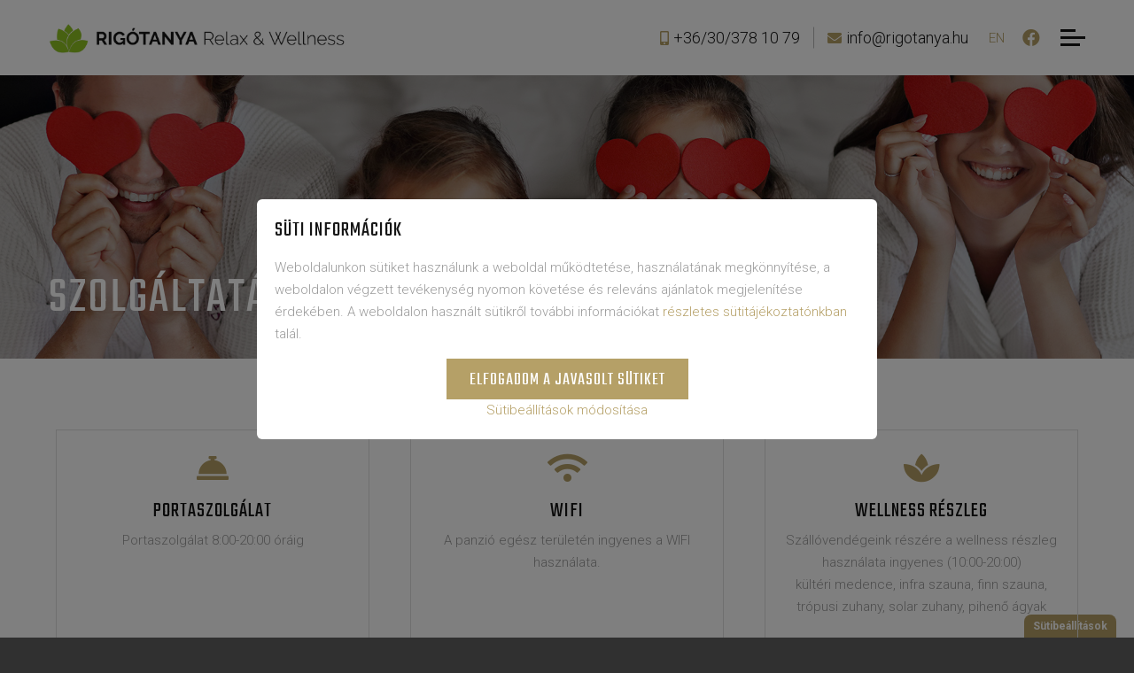

--- FILE ---
content_type: text/html; charset=UTF-8
request_url: https://rigotanya-bukfurdo.hu/hu/szolgaltatasaink
body_size: 30275
content:
<!DOCTYPE html>
<html lang="hu">
<head>
    <meta charset="utf-8">
    <meta http-equiv="X-UA-Compatible" content="IE=edge">
    <meta name="viewport" content="width=device-width, initial-scale=1, user-scalable=0">
    <title> Szolgáltatásaink  - Rigótanya Relax &amp; Wellness Panzió Bükfürdő</title>

    <link href="https://fonts.googleapis.com/css?family=Roboto:300,300i,400,400i,700,700i&display=swap&subset=latin-ext" rel="stylesheet">
    
    <link href="https://fonts.googleapis.com/css?family=Teko:400,700&display=swap&subset=latin-ext" rel="stylesheet">
    <link rel="stylesheet" href="https://use.fontawesome.com/releases/v5.11.2/css/all.css">

    <link rel="stylesheet" type="text/css" href="/assets/site/css/includes.css?v=1575630039">

    

    <link rel="stylesheet" type="text/css" href="/assets/site/css/styles.css?v=1745519079">

    <link rel="icon" type="image/png" href="/assets/site/gfx/favicon.png?v1" />

    <meta name="theme-color" content="#ffffff" />
    <meta name="msapplication-navbutton-color" content="#ffffff" />
    <meta name="apple-mobile-web-app-status-bar-style" content="#ffffff" />

    
    <meta name="keywords" content="" />
    <meta name="description" content="" />


    
            <meta property="og:title" content=" Szolgáltatásaink " />
                        <meta property="og:url" content="https://rigotanya-bukfurdo.hu/hu/szolgaltatasaink" />
                <meta property="og:image" content="https://rigotanya-bukfurdo.hu/assets/site/gfx/facebook-cover.jpg" />
    
    <!-- Google tag (gtag.js) --> <script async src="https://www.googletagmanager.com/gtag/js?id=G-0G5C0KP671"></script> <script> window.dataLayer = window.dataLayer || []; function gtag(){dataLayer.push(arguments);} gtag('js', new Date()); gtag('config', 'G-0G5C0KP671'); </script>



    <script>
        gtag("consent", "default", {
            ad_storage: "denied",
            ad_user_data: "denied",
            ad_personalization: "denied",
            analytics_storage: "denied",
            functionality_storage: "granted",
            personalization_storage: "granted",
            security_storage: "granted"
        });
        dataLayer.push({event: "cookie_consent_default"});
    </script>








</head>
<body  class="subpage" >


<div class="global-loader global-loader--hide">
    <div class="global-loader__content">
        
        <div class="global-loader__text">betöltés folyamatban...</div>
    </div>
</div>

<div class="sb-right">
    <div class="mobile-nav">
        <ul>
            <li class=" active  ">
                        <a href="/hu/szolgaltatasaink" id="nav-15" class=" active  ">Szolgáltatásaink</a>

                        </li>
            <li class=" ">
                    <a href="/hu/arak" id="nav-2" class=" ">Árak</a>

                        </li>
            <li class=" ">
                    <a href="/hu/hirek" id="nav-3" class=" ">Hírek</a>

                        </li>
            <li class=" ">
                    <a href="/hu/galeria" id="nav-5" class=" ">Galéria</a>

                        </li>
            <li class=" ">
                    <a href="/hu/kapcsolat" id="nav-7" class=" ">Kapcsolat</a>

                        </li>
            <li class=" ">
                    <a href="/hu/foglalas" id="nav-6" class=" ">Foglalás</a>

                        </li>
            <li class=" ">
                    <a href="/hu/aszf" id="nav-16" class=" ">ÁSZF</a>

                        </li>
            <li class=" ">
                    <a href="/hu/adatvedelem" id="nav-17" class=" ">GDPR</a>

        </li>
</ul>


    </div>
</div>
<div class="sb-page">
    <div class="sticky-header-helper">
        <div class="sticky-header-spacer"></div>
        <div class="header-wrapper  header-wrapper--subpage ">
            <div class="container">
                <div class="header">
                    <div class="header__logo-content">
                        <a href="/" title="Rigótanya Relax &amp; Wellness Panzió Bükfürdő">
                            <img src="/assets/site/gfx/rigotanya_logo_small.png" alt="Rigótanya Relax &amp; Wellness Panzió Bükfürdő" title="Rigótanya Relax &amp; Wellness Panzió Bükfürdő" class="header__logo header__logo--small"/>
                            <img src="/assets/site/gfx/rigotanya_logo_full.png" alt="Rigótanya Relax &amp; Wellness Panzió Bükfürdő" title="Rigótanya Relax &amp; Wellness Panzió Bükfürdő" class="header__logo header__logo--long"/>
                        </a>
                    </div>
                    <div class="header__right">

                        <div class="header__info">

                            <div class="header__contact">
                                                                    <a href="tel:+36/30/378 10 79">
                                        <i class="fas fa-mobile-alt"></i>
                                        <span>+36/30/378 10 79</span>
                                    </a>
                                                                                                                                    <a href="mailto:info@rigotanya.hu">
                                        <i class="fas fa-envelope"></i>
                                        <span>info@rigotanya.hu</span>
                                    </a>
                                                            </div>

                            <div class="header__language-selector">
                                                                    <a href="/en" title="English">EN</a>
                                                                                            </div>
                            
                            <div class="header__socials">
                                <a href="#" title="Facebook"><i class="social-icon fab fa-facebook"></i></a>
                            </div>

                        </div>


                        <div class="navbar">
                            <ul>
            <li class=" active  ">
                        <a href="/hu/szolgaltatasaink" id="nav-15" class=" active  ">Szolgáltatásaink</a>

                        </li>
            <li class=" ">
                    <a href="/hu/arak" id="nav-2" class=" ">Árak</a>

                        </li>
            <li class=" ">
                    <a href="/hu/hirek" id="nav-3" class=" ">Hírek</a>

                        </li>
            <li class=" ">
                    <a href="/hu/galeria" id="nav-5" class=" ">Galéria</a>

                        </li>
            <li class=" ">
                    <a href="/hu/kapcsolat" id="nav-7" class=" ">Kapcsolat</a>

                        </li>
            <li class=" ">
                    <a href="/hu/foglalas" id="nav-6" class=" ">Foglalás</a>

                        </li>
            <li class=" ">
                    <a href="/hu/aszf" id="nav-16" class=" ">ÁSZF</a>

                        </li>
            <li class=" ">
                    <a href="/hu/adatvedelem" id="nav-17" class=" ">GDPR</a>

        </li>
</ul>


                        </div>

                        <div class="header__sb-toggler js-sb-toggler-right">
                            <span></span>
                            <span></span>
                            <span></span>
                        </div>
                        <div class="header__nav-toggler js-nav-toggler">
                            <span></span>
                            <span></span>
                            <span></span>
                        </div>
                    </div>
                </div>
            </div>
        </div>




        <div class="subpage-header">
            <div class="container">
                <h1 class="heading-1"> Szolgáltatásaink </h1>
            </div>
        </div>

        <div class="section">
            <div class="container">
                

    <div class="row">
                    <div class="col-12 col-md-6 col-lg-4 d-flex mb-30">
                <div class="borderbox service-box fullwidth">
    <div class="borderbox__content">
        <div class="service-box__icon-holder">
                            <i class="fas fa-concierge-bell"></i>
                    </div>
        <div class="service-box__content">
            <h3 class="service-box__title heading-2">Portaszolgálat</h3>
            <div class="service-box__lead">Portaszolgálat 8:00-20:00 óráig</div>
        </div>
    </div>
</div>
            </div>
                    <div class="col-12 col-md-6 col-lg-4 d-flex mb-30">
                <div class="borderbox service-box fullwidth">
    <div class="borderbox__content">
        <div class="service-box__icon-holder">
                            <i class="fas fa-wifi"></i>
                    </div>
        <div class="service-box__content">
            <h3 class="service-box__title heading-2">WIFI</h3>
            <div class="service-box__lead">A panzió egész területén ingyenes a WIFI használata.</div>
        </div>
    </div>
</div>
            </div>
                    <div class="col-12 col-md-6 col-lg-4 d-flex mb-30">
                <div class="borderbox service-box fullwidth">
    <div class="borderbox__content">
        <div class="service-box__icon-holder">
                            <i class="fas fa-spa"></i>
                    </div>
        <div class="service-box__content">
            <h3 class="service-box__title heading-2">Wellness részleg</h3>
            <div class="service-box__lead">Szállóvendégeink részére a wellness részleg használata  ingyenes (10:00-20:00)<br />
kültéri medence, infra szauna, finn szauna, trópusi zuhany, solar zuhany, pihenő ágyak</div>
        </div>
    </div>
</div>
            </div>
                    <div class="col-12 col-md-6 col-lg-4 d-flex mb-30">
                <div class="borderbox service-box fullwidth">
    <div class="borderbox__content">
        <div class="service-box__icon-holder">
                            <i class="fas fa-utensils"></i>
                    </div>
        <div class="service-box__content">
            <h3 class="service-box__title heading-2">Svédasztalos reggeli</h3>
            <div class="service-box__lead">Szállóvendégeink részére bőséges, hideg-meleg svédasztalos reggelit kínálunk!</div>
        </div>
    </div>
</div>
            </div>
                    <div class="col-12 col-md-6 col-lg-4 d-flex mb-30">
                <div class="borderbox service-box fullwidth">
    <div class="borderbox__content">
        <div class="service-box__icon-holder">
                            <i class="fas fa-cookie"></i>
                    </div>
        <div class="service-box__content">
            <h3 class="service-box__title heading-2">Snack Bár</h3>
            <div class="service-box__lead">Szállóvendégeink részére ingyenes a snack bár - korlátlan tea, kávé, víz, aprósütemény - (15:00-17:00)</div>
        </div>
    </div>
</div>
            </div>
                    <div class="col-12 col-md-6 col-lg-4 d-flex mb-30">
                <div class="borderbox service-box fullwidth">
    <div class="borderbox__content">
        <div class="service-box__icon-holder">
                            <i class="fas fa-coffee"></i>
                    </div>
        <div class="service-box__content">
            <h3 class="service-box__title heading-2">Káve, tea bekészítés</h3>
            <div class="service-box__lead">Minden szobában szállóvendégeink részére ingyenes kávé, tea bekészítés (vízforraló, pohár, kanál, nescafe, teafilter, fehér cukor, barna cukor, édesítőszer).</div>
        </div>
    </div>
</div>
            </div>
                    <div class="col-12 col-md-6 col-lg-4 d-flex mb-30">
                <div class="borderbox service-box fullwidth">
    <div class="borderbox__content">
        <div class="service-box__icon-holder">
                            <i class="fas fa-camera"></i>
                    </div>
        <div class="service-box__content">
            <h3 class="service-box__title heading-2">Biztonság</h3>
            <div class="service-box__lead">Kamerával ellátott, biztonságos parkoló</div>
        </div>
    </div>
</div>
            </div>
                    <div class="col-12 col-md-6 col-lg-4 d-flex mb-30">
                <div class="borderbox service-box fullwidth">
    <div class="borderbox__content">
        <div class="service-box__icon-holder">
                            <i class="fas fa-tv"></i>
                    </div>
        <div class="service-box__content">
            <h3 class="service-box__title heading-2">TV</h3>
            <div class="service-box__lead">Síkképernyős TV minden szobában. Smart TV-k a földszinti szobáinkban.</div>
        </div>
    </div>
</div>
            </div>
                    <div class="col-12 col-md-6 col-lg-4 d-flex mb-30">
                <div class="borderbox service-box fullwidth">
    <div class="borderbox__content">
        <div class="service-box__icon-holder">
                            <i class="fas fa-snowflake"></i>
                    </div>
        <div class="service-box__content">
            <h3 class="service-box__title heading-2">Klíma</h3>
            <div class="service-box__lead">Minden szobában egyedileg szabályozható hűtő, fűtő klíma található. A távírányítót a recepción kérje!</div>
        </div>
    </div>
</div>
            </div>
                    <div class="col-12 col-md-6 col-lg-4 d-flex mb-30">
                <div class="borderbox service-box fullwidth">
    <div class="borderbox__content">
        <div class="service-box__icon-holder">
                            <i class="fas fa-key"></i>
                    </div>
        <div class="service-box__content">
            <h3 class="service-box__title heading-2">Szobaszéf</h3>
            <div class="service-box__lead">A szállóvendégeink kényelme és biztonsága az első. Minden szobában szobaszéf áll vendégeink rendelkezésére.</div>
        </div>
    </div>
</div>
            </div>
                    <div class="col-12 col-md-6 col-lg-4 d-flex mb-30">
                <div class="borderbox service-box fullwidth">
    <div class="borderbox__content">
        <div class="service-box__icon-holder">
                            <i class="fas fa-bed"></i>
                    </div>
        <div class="service-box__content">
            <h3 class="service-box__title heading-2">CARDO matrac</h3>
            <div class="service-box__lead">Szobánikban minden ágy professzionális CARDO matraccal van ellátva.</div>
        </div>
    </div>
</div>
            </div>
                    <div class="col-12 col-md-6 col-lg-4 d-flex mb-30">
                <div class="borderbox service-box fullwidth">
    <div class="borderbox__content">
        <div class="service-box__icon-holder">
                            <i class="fas fa-door-closed"></i>
                    </div>
        <div class="service-box__content">
            <h3 class="service-box__title heading-2">Hűtőszekrény</h3>
            <div class="service-box__lead">Szobáink hűtőszekrénnyel felszereltek.</div>
        </div>
    </div>
</div>
            </div>
                    <div class="col-12 col-md-6 col-lg-4 d-flex mb-30">
                <div class="borderbox service-box fullwidth">
    <div class="borderbox__content">
        <div class="service-box__icon-holder">
                            <i class="fas fa-baby-carriage"></i>
                    </div>
        <div class="service-box__content">
            <h3 class="service-box__title heading-2">Bababarát szállás</h3>
            <div class="service-box__lead">A bababarát szállásunkon babával is kényelmes és tartalmas a pihenés. (babakocsi, babágy, baba kád, etetőszék)</div>
        </div>
    </div>
</div>
            </div>
                    <div class="col-12 col-md-6 col-lg-4 d-flex mb-30">
                <div class="borderbox service-box fullwidth">
    <div class="borderbox__content">
        <div class="service-box__icon-holder">
                            <i class="fas fa-bicycle"></i>
                    </div>
        <div class="service-box__content">
            <h3 class="service-box__title heading-2">Kerékpár</h3>
            <div class="service-box__lead">Saját kerékpárjainkat térítésmentesen vehetik igénybe szállóvendégeink.</div>
        </div>
    </div>
</div>
            </div>
                    <div class="col-12 col-md-6 col-lg-4 d-flex mb-30">
                <div class="borderbox service-box fullwidth">
    <div class="borderbox__content">
        <div class="service-box__icon-holder">
                            <i class="fas fa-fire"></i>
                    </div>
        <div class="service-box__content">
            <h3 class="service-box__title heading-2">Grillezés</h3>
            <div class="service-box__lead">Grillezési, bográcsozási lehetőség /fát, faszenet INGYEN biztosítunk/</div>
        </div>
    </div>
</div>
            </div>
            </div>

    


    <div class="mt-20">
        <div class="html"><p>Szolgáltatásaink teljes listáját itt olvashatja: <a href="/uploads/content/2023/Vend%C3%A9gt%C3%A1j%C3%A9koztat%C3%B3_Rig%C3%B3tanya_4_csillag_2023_new.pdf">ITT</a></p></div>
    </div>




            </div>
        </div>




        <div class="footer-top section">
            <div class="container">
                <div class="row">
                    <div class="col-12 col-lg-4 mb-30 mb-lg-0">
                        <h3 class="heading-2 heading--white">Kapcsolat</h3>
                                                <div class="footer-contact">
                            <span class="footer-contact__icon fas fa-phone"></span>
                            <div class="footer-contact__description">
                                                                    <div><a href="tel:+36/30/378 10 79">+36/30/378 10 79</a></div>
                                                                                            </div>
                        </div>
                                                <div class="footer-contact">
                            <span class="footer-contact__icon fas fa-envelope"></span>
                            <div class="footer-contact__description"><a href="mailto:info@rigotanya.hu">info@rigotanya.hu</a></div>
                        </div>
                        <div class="footer-contact">
                            <span class="footer-contact__icon fas fa-map-marked"></span>
                            <div class="footer-contact__description">9737 Bük, Kossuth Lajos u. 110.</div>
                        </div>
                    </div>

                    <div class="col-12 col-lg-4 mb-30 mb-lg-0">
                        <h3 class="heading-2 heading--white">Navigáció</h3>
                        <div class="footer-navbar">
                            <ul>
            <li class=" active  ">
                        <a href="/hu/szolgaltatasaink" id="nav-15" class=" active  ">Szolgáltatásaink</a>

                        </li>
            <li class=" ">
                    <a href="/hu/arak" id="nav-2" class=" ">Árak</a>

                        </li>
            <li class=" ">
                    <a href="/hu/hirek" id="nav-3" class=" ">Hírek</a>

                        </li>
            <li class=" ">
                    <a href="/hu/galeria" id="nav-5" class=" ">Galéria</a>

                        </li>
            <li class=" ">
                    <a href="/hu/kapcsolat" id="nav-7" class=" ">Kapcsolat</a>

                        </li>
            <li class=" ">
                    <a href="/hu/foglalas" id="nav-6" class=" ">Foglalás</a>

                        </li>
            <li class=" ">
                    <a href="/hu/aszf" id="nav-16" class=" ">ÁSZF</a>

                        </li>
            <li class=" ">
                    <a href="/hu/adatvedelem" id="nav-17" class=" ">GDPR</a>

        </li>
</ul>


                        </div>
                    </div>

                    <div class="col-12 col-lg-4 mb-30 mb-lg-0">
                        <h3 class="heading-2 heading--white">Kövessen minket</h3>
                        <div class="footer-socials">
                            <a href="#" title="Facebook"><i class="social-icon fab fa-facebook"></i></a>
                        </div>
                    </div>
                </div>
            </div>
        </div>

        <div class="footer-bottom">
            <div class="container">
                <div class="footer-bottom__content">
                    <div class="footer-bottom__left">
                        <div class="footer-bottom__copyright">2026 © rigotanya.hu - Minden jog fenntartva! &nbsp;&nbsp;&nbsp; <a href="/hu/adatvedelem">Adatvédelem</a> - <a href="/hu/aszf">ÁSZF</a></div>
                    </div>
                    <div class="footer-bottom__right">
                        <a href="http://soulrivers.hu" target="_blank" class="site-author" title="created by Soul Rivers Kft.">
                            <img src="/assets/site/gfx/soullogo.png" alt="created by Soul Rivers Kft." title="created by Soul Rivers Kft."/>
                        </a>
                    </div>
                </div>
            </div>
        </div>



    </div>

    <div class="js-show-cookie-consent-settings open-cookie-consent-settings">Sütibeállítások</div>
</div>
<div class="sb-blocker"></div>







<div class="cookie-consent-info-wrapper">
    <div class="cookie-consent-info-wrapper__center-modal-wrapper">
        <div class="cookie-consent-info">
            <div class="cookie-consent-info__title heading-2">Süti információk</div>
            <p>Weboldalunkon sütiket használunk a weboldal működtetése, használatának megkönnyítése, a weboldalon végzett tevékenység nyomon követése és releváns ajánlatok megjelenítése érdekében. A weboldalon használt sütikről további információkat <a href="/adatvedelem">részletes sütitájékoztatónkban</a> talál.
            </p>
            <div class="d-flex justify-content-center m-t-20">
                <div class="cookie-consent-info__button js-cookie-consent-accept-all btn">Elfogadom a javasolt sütiket</div>
            </div>
            <div class="text-center m-t-5">
                <a href="javascript:;" class="cookie-consent-info__link js-show-cookie-consent-settings">Sütibeállítások módosítása</a>
            </div>
        </div>
    </div>
</div>
<div class="cookie-consent-settings hidden">
    <div class="cookie-consent-settings__center-modal-wrapper">
        <div class="cookie-consent-settings__modal">
            <div class="cookie-consent-settings__title heading-2">Sütibeállítások módosítása</div>
            <p>Weboldalunkon sütiket használunk a weboldal működtetése, használatának megkönnyítése, a weboldalon végzett tevékenység nyomon követése és releváns ajánlatok megjelenítése érdekében.
                <br>Kérjük, engedélyezze az Önnek megfelelő sütibeállításokat!</p>

            <div class="mb-10">
                <input type="checkbox" class="cookie-consent-level" id="cookie-consent-level-1" value="1" disabled checked>
                <label for="cookie-consent-level-1">
                    <strong>Alapműködést biztosító sütik</strong>
                    <div class="text-small">
                        Ezen sütik elengedhetetlenül szükségesek a weboldal működéséhez, ezért nem kapcsolhatók ki weboldalunkon. Általában csak olyan tevékenységekre válaszul kerülnek elhelyezésre, mint a szolgáltatások kérése, így például az adatvédelmi beállítások megadása, bejelentkezés vagy űrlapok kitöltése. A böngészőjében beállíthatja a sütik blokkolását vagy az azokra való figyelmeztetést, de abban az esetben előfordulhat, hogy az oldal meghatározott részei nem fognak működni.
                    </div>
                </label>
            </div>
            <div class="mb-10">
                <input type="checkbox" class="cookie-consent-level" id="cookie-consent-level-2" value="2"  checked >
                <label for="cookie-consent-level-2">
                    <strong>Statisztikai célú sütik</strong>
                    <div class="text-small">
                        Ezen sütik segítségével vesszük számba az oldalunkon történő látogatásokat és a forgalom forrásait, hogy ily módon mérjük és javítsuk az oldalunk teljesítményét. A sütik segítenek nekünk meghatározni a legnépszerűbb és legkevésbé népszerű oldalakat, és segítségükkel figyeljük a látogatók mozgását az oldalon. A sütik által gyűjtött információk aggregált jellegűek, ezért anonimek. Amennyiben nem engedélyezi a sütik használatát, nem értesülünk róla, hogy felkereste az oldalunkat.
                    </div>
                </label>
            </div>
            <div class="mb-10">
                <input type="checkbox" class="cookie-consent-level" id="cookie-consent-level-3" value="3"  checked >
                <label for="cookie-consent-level-3">
                    <strong>Célzó- és hirdetési sütik</strong>
                    <div class="text-small">
                        Ezen sütiket hirdetőpartnereink helyezik el az oldalunkon keresztül. A sütiket a vállalatok az érdeklődési körének megfelelő profil felállítására és ahhoz illeszkedő hirdetések megjelenítésére használhatják más oldalakon. A működésük során egyedileg azonosítják a böngészőt és az eszközt. Amennyiben nem engedélyezi ezen sütiket, nem élvezhet célzott hirdetéseket a különböző weboldalakon.
                    </div>
                </label>
            </div>

            <div class="my-20">
                További információkat a weboldalunkon használt sütikről <a href="/cookie-consent" target="_blank">részletes sütitájékoztatónkban</a> talál.
            </div>
            <div class="text-center">
                <div class="cookie-consent-info__button js-cookie-consent-accept btn">Beállítások mentése</div>
            </div>
        </div>
    </div>
</div>




<script src="/assets/site/js/jquery-3.2.1.min.js"></script>
<script src="/assets/site/js/jquery.fancybox.min.js"></script>
<script src="/assets/site/js/slick.min.js"></script>
<script src="/assets/site/js/sbbar.js"></script>
<script src="/assets/site/js/sweetalert2.all.min.js"></script>
<script src="/assets/site/js/dkselect.js"></script>

<script src="/assets/site/plugins/bootstrap431/js/bootstrap.js?v=1575312879"></script>

<script src="/assets/site/js/app.js?v=1575557790"></script>
<script src="/assets/site/js/jsform.js?v=1550139409"></script>



<!-- Moment -->
<script src="/assets/site/plugins/moment/min/moment-with-locales.min.js"></script>
<!-- DATEPICKER -->
<script src="/assets/site/plugins/bootstrap3-datetimepicker/js/bootstrap-datetimepicker.min.js"></script>
<script>


    $(document).ready(function(){
        if($('.datepicker').length > 0) {
            $('.datepicker').datetimepicker({
                locale: 'hu',
                icons: {
                    time: 'fas fa-clock',
                    date: 'fa fa-calendar',
                    up: 'fa fa-chevron-up',
                    down: 'fa fa-chevron-down',
                    previous: 'fa fa-chevron-left',
                    next: 'fa fa-chevron-right',
                    today: 'fa fa-desktop',
                    clear: 'fa fa-trash',
                    close: 'fa fa-times'
                },
            });
        }
        if($('.datetimepicker').length > 0) {
            $('.datetimepicker').datetimepicker({
                locale: 'hu',
                icons: {
                    time: 'fas fa-clock',
                    date: 'fa fa-calendar',
                    up: 'fa fa-chevron-up',
                    down: 'fa fa-chevron-down',
                    previous: 'fa fa-chevron-left',
                    next: 'fa fa-chevron-right',
                    today: 'fa fa-desktop',
                    clear: 'fa fa-trash',
                    close: 'fa fa-times'
                },
            });
        }

    });
</script>


<script src="https://rigotanya-bukfurdo.hu/assets/site/plugins/jquery-ui-1.12.1.custom/jquery-ui.min.js"></script>
<script>
    $.datepicker.regional['hu'] = {
        closeText: 'bezárás',
        prevText: '&laquo;&nbsp;vissza',
        nextText: 'előre&nbsp;&raquo;',
        currentText: 'ma',
        monthNames: ['Január', 'Február', 'Március', 'Április', 'Május', 'Június',
            'Július', 'Augusztus', 'Szeptember', 'Október', 'November', 'December'],
        monthNamesShort: ['Jan', 'Feb', 'Már', 'Ápr', 'Máj', 'Jún',
            'Júl', 'Aug', 'Szep', 'Okt', 'Nov', 'Dec'],
        dayNames: ['Vasárnap', 'Hétfő', 'Kedd', 'Szerda', 'Csütörtök', 'Péntek', 'Szombat'],
        dayNamesShort: ['Vas', 'Hét', 'Ked', 'Sze', 'Csü', 'Pén', 'Szo'],
        dayNamesMin: ['V', 'H', 'K', 'Sze', 'Cs', 'P', 'Szo'],
        dateFormat: 'yy-mm-dd', firstDay: 1,
        showMonthAfterYear: true,
        isRTL: false};
    $.datepicker.setDefaults($.datepicker.regional['hu']);
</script>



<script src="https://rigotanya-bukfurdo.hu/assets/site/js/cookie.js"></script>
<script src="https://rigotanya-bukfurdo.hu/assets/site/js/cookieconsent.js"></script>







</body>
</html>



--- FILE ---
content_type: text/css
request_url: https://rigotanya-bukfurdo.hu/assets/site/css/styles.css?v=1745519079
body_size: 109965
content:
body {
  -webkit-box-sizing: border-box;
          box-sizing: border-box;
}

.swal2-modal .swal2-content {
  font-size: inherit !important;
}

@-webkit-keyframes rotating {
  from {
    -webkit-transform: rotate(0deg);
    transform: rotate(0deg);
  }

  to {
    -webkit-transform: rotate(360deg);
    transform: rotate(360deg);
  }
}

@keyframes rotating {
  from {
    -webkit-transform: rotate(0deg);
    transform: rotate(0deg);
  }

  to {
    -webkit-transform: rotate(360deg);
    transform: rotate(360deg);
  }
}

@-webkit-keyframes bunner-img {
  0% {
    -webkit-transform: rotate(0deg);
            transform: rotate(0deg);
  }

  50% {
    -webkit-transform: rotate(1deg) scale(1.02);
            transform: rotate(1deg) scale(1.02);
  }

  100% {
    -webkit-transform: rotate(0deg);
            transform: rotate(0deg);
  }
}

@keyframes bunner-img {
  0% {
    -webkit-transform: rotate(0deg);
            transform: rotate(0deg);
  }

  50% {
    -webkit-transform: rotate(1deg) scale(1.02);
            transform: rotate(1deg) scale(1.02);
  }

  100% {
    -webkit-transform: rotate(0deg);
            transform: rotate(0deg);
  }
}

.m-0 {
  margin: 0 0 !important;
}

.mt-0 {
  margin-top: 0 !important;
}

.mr-0 {
  margin-right: 0 !important;
}

.mb-0 {
  margin-bottom: 0 !important;
}

.ml-0 {
  margin-left: 0 !important;
}

.mx-0 {
  margin-right: 0 !important;
  margin-left: 0 !important;
}

.my-0 {
  margin-top: 0 !important;
  margin-bottom: 0 !important;
}

.m-default {
  margin: 24px 24px !important;
}

.mt-default {
  margin-top: 24px !important;
}

.mr-default {
  margin-right: 24px !important;
}

.mb-default {
  margin-bottom: 24px !important;
}

.ml-default {
  margin-left: 24px !important;
}

.mx-default {
  margin-right: 24px !important;
  margin-left: 24px !important;
}

.my-default {
  margin-top: 24px !important;
  margin-bottom: 24px !important;
}

.m-10 {
  margin: 10px 10px !important;
}

.mt-10 {
  margin-top: 10px !important;
}

.mr-10 {
  margin-right: 10px !important;
}

.mb-10 {
  margin-bottom: 10px !important;
}

.ml-10 {
  margin-left: 10px !important;
}

.mx-10 {
  margin-right: 10px !important;
  margin-left: 10px !important;
}

.my-10 {
  margin-top: 10px !important;
  margin-bottom: 10px !important;
}

.m-15 {
  margin: 15px 15px !important;
}

.mt-15 {
  margin-top: 15px !important;
}

.mr-15 {
  margin-right: 15px !important;
}

.mb-15 {
  margin-bottom: 15px !important;
}

.ml-15 {
  margin-left: 15px !important;
}

.mx-15 {
  margin-right: 15px !important;
  margin-left: 15px !important;
}

.my-15 {
  margin-top: 15px !important;
  margin-bottom: 15px !important;
}

.m-20 {
  margin: 20px 20px !important;
}

.mt-20 {
  margin-top: 20px !important;
}

.mr-20 {
  margin-right: 20px !important;
}

.mb-20 {
  margin-bottom: 20px !important;
}

.ml-20 {
  margin-left: 20px !important;
}

.mx-20 {
  margin-right: 20px !important;
  margin-left: 20px !important;
}

.my-20 {
  margin-top: 20px !important;
  margin-bottom: 20px !important;
}

.m-30 {
  margin: 30px 30px !important;
}

.mt-30 {
  margin-top: 30px !important;
}

.mr-30 {
  margin-right: 30px !important;
}

.mb-30 {
  margin-bottom: 30px !important;
}

.ml-30 {
  margin-left: 30px !important;
}

.mx-30 {
  margin-right: 30px !important;
  margin-left: 30px !important;
}

.my-30 {
  margin-top: 30px !important;
  margin-bottom: 30px !important;
}

.m-40 {
  margin: 40px 40px !important;
}

.mt-40 {
  margin-top: 40px !important;
}

.mr-40 {
  margin-right: 40px !important;
}

.mb-40 {
  margin-bottom: 40px !important;
}

.ml-40 {
  margin-left: 40px !important;
}

.mx-40 {
  margin-right: 40px !important;
  margin-left: 40px !important;
}

.my-40 {
  margin-top: 40px !important;
  margin-bottom: 40px !important;
}

.m-50 {
  margin: 50px 50px !important;
}

.mt-50 {
  margin-top: 50px !important;
}

.mr-50 {
  margin-right: 50px !important;
}

.mb-50 {
  margin-bottom: 50px !important;
}

.ml-50 {
  margin-left: 50px !important;
}

.mx-50 {
  margin-right: 50px !important;
  margin-left: 50px !important;
}

.my-50 {
  margin-top: 50px !important;
  margin-bottom: 50px !important;
}

.m-60 {
  margin: 60px 60px !important;
}

.mt-60 {
  margin-top: 60px !important;
}

.mr-60 {
  margin-right: 60px !important;
}

.mb-60 {
  margin-bottom: 60px !important;
}

.ml-60 {
  margin-left: 60px !important;
}

.mx-60 {
  margin-right: 60px !important;
  margin-left: 60px !important;
}

.my-60 {
  margin-top: 60px !important;
  margin-bottom: 60px !important;
}

.p-0 {
  padding: 0 0 !important;
}

.pt-0 {
  padding-top: 0 !important;
}

.pr-0 {
  padding-right: 0 !important;
}

.pb-0 {
  padding-bottom: 0 !important;
}

.pl-0 {
  padding-left: 0 !important;
}

.px-0 {
  padding-right: 0 !important;
  padding-left: 0 !important;
}

.py-0 {
  padding-top: 0 !important;
  padding-bottom: 0 !important;
}

.p-default {
  padding: 24px 24px !important;
}

.pt-default {
  padding-top: 24px !important;
}

.pr-default {
  padding-right: 24px !important;
}

.pb-default {
  padding-bottom: 24px !important;
}

.pl-default {
  padding-left: 24px !important;
}

.px-default {
  padding-right: 24px !important;
  padding-left: 24px !important;
}

.py-default {
  padding-top: 24px !important;
  padding-bottom: 24px !important;
}

.p-10 {
  padding: 10px 10px !important;
}

.pt-10 {
  padding-top: 10px !important;
}

.pr-10 {
  padding-right: 10px !important;
}

.pb-10 {
  padding-bottom: 10px !important;
}

.pl-10 {
  padding-left: 10px !important;
}

.px-10 {
  padding-right: 10px !important;
  padding-left: 10px !important;
}

.py-10 {
  padding-top: 10px !important;
  padding-bottom: 10px !important;
}

.p-15 {
  padding: 15px 15px !important;
}

.pt-15 {
  padding-top: 15px !important;
}

.pr-15 {
  padding-right: 15px !important;
}

.pb-15 {
  padding-bottom: 15px !important;
}

.pl-15 {
  padding-left: 15px !important;
}

.px-15 {
  padding-right: 15px !important;
  padding-left: 15px !important;
}

.py-15 {
  padding-top: 15px !important;
  padding-bottom: 15px !important;
}

.p-20 {
  padding: 20px 20px !important;
}

.pt-20 {
  padding-top: 20px !important;
}

.pr-20 {
  padding-right: 20px !important;
}

.pb-20 {
  padding-bottom: 20px !important;
}

.pl-20 {
  padding-left: 20px !important;
}

.px-20 {
  padding-right: 20px !important;
  padding-left: 20px !important;
}

.py-20 {
  padding-top: 20px !important;
  padding-bottom: 20px !important;
}

.p-30 {
  padding: 30px 30px !important;
}

.pt-30 {
  padding-top: 30px !important;
}

.pr-30 {
  padding-right: 30px !important;
}

.pb-30 {
  padding-bottom: 30px !important;
}

.pl-30 {
  padding-left: 30px !important;
}

.px-30 {
  padding-right: 30px !important;
  padding-left: 30px !important;
}

.py-30 {
  padding-top: 30px !important;
  padding-bottom: 30px !important;
}

.p-40 {
  padding: 40px 40px !important;
}

.pt-40 {
  padding-top: 40px !important;
}

.pr-40 {
  padding-right: 40px !important;
}

.pb-40 {
  padding-bottom: 40px !important;
}

.pl-40 {
  padding-left: 40px !important;
}

.px-40 {
  padding-right: 40px !important;
  padding-left: 40px !important;
}

.py-40 {
  padding-top: 40px !important;
  padding-bottom: 40px !important;
}

.p-50 {
  padding: 50px 50px !important;
}

.pt-50 {
  padding-top: 50px !important;
}

.pr-50 {
  padding-right: 50px !important;
}

.pb-50 {
  padding-bottom: 50px !important;
}

.pl-50 {
  padding-left: 50px !important;
}

.px-50 {
  padding-right: 50px !important;
  padding-left: 50px !important;
}

.py-50 {
  padding-top: 50px !important;
  padding-bottom: 50px !important;
}

.p-60 {
  padding: 60px 60px !important;
}

.pt-60 {
  padding-top: 60px !important;
}

.pr-60 {
  padding-right: 60px !important;
}

.pb-60 {
  padding-bottom: 60px !important;
}

.pl-60 {
  padding-left: 60px !important;
}

.px-60 {
  padding-right: 60px !important;
  padding-left: 60px !important;
}

.py-60 {
  padding-top: 60px !important;
  padding-bottom: 60px !important;
}

.m-auto {
  margin: auto !important;
}

.mt-auto {
  margin-top: auto !important;
}

.mr-auto {
  margin-right: auto !important;
}

.mb-auto {
  margin-bottom: auto !important;
}

.ml-auto {
  margin-left: auto !important;
}

.mx-auto {
  margin-right: auto !important;
  margin-left: auto !important;
}

.my-auto {
  margin-top: auto !important;
  margin-bottom: auto !important;
}

@media (min-width: 576px) {
  .m-sm-0 {
    margin: 0 0 !important;
  }

  .mt-sm-0 {
    margin-top: 0 !important;
  }

  .mr-sm-0 {
    margin-right: 0 !important;
  }

  .mb-sm-0 {
    margin-bottom: 0 !important;
  }

  .ml-sm-0 {
    margin-left: 0 !important;
  }

  .mx-sm-0 {
    margin-right: 0 !important;
    margin-left: 0 !important;
  }

  .my-sm-0 {
    margin-top: 0 !important;
    margin-bottom: 0 !important;
  }

  .m-sm-default {
    margin: 24px 24px !important;
  }

  .mt-sm-default {
    margin-top: 24px !important;
  }

  .mr-sm-default {
    margin-right: 24px !important;
  }

  .mb-sm-default {
    margin-bottom: 24px !important;
  }

  .ml-sm-default {
    margin-left: 24px !important;
  }

  .mx-sm-default {
    margin-right: 24px !important;
    margin-left: 24px !important;
  }

  .my-sm-default {
    margin-top: 24px !important;
    margin-bottom: 24px !important;
  }

  .m-sm-10 {
    margin: 10px 10px !important;
  }

  .mt-sm-10 {
    margin-top: 10px !important;
  }

  .mr-sm-10 {
    margin-right: 10px !important;
  }

  .mb-sm-10 {
    margin-bottom: 10px !important;
  }

  .ml-sm-10 {
    margin-left: 10px !important;
  }

  .mx-sm-10 {
    margin-right: 10px !important;
    margin-left: 10px !important;
  }

  .my-sm-10 {
    margin-top: 10px !important;
    margin-bottom: 10px !important;
  }

  .m-sm-15 {
    margin: 15px 15px !important;
  }

  .mt-sm-15 {
    margin-top: 15px !important;
  }

  .mr-sm-15 {
    margin-right: 15px !important;
  }

  .mb-sm-15 {
    margin-bottom: 15px !important;
  }

  .ml-sm-15 {
    margin-left: 15px !important;
  }

  .mx-sm-15 {
    margin-right: 15px !important;
    margin-left: 15px !important;
  }

  .my-sm-15 {
    margin-top: 15px !important;
    margin-bottom: 15px !important;
  }

  .m-sm-20 {
    margin: 20px 20px !important;
  }

  .mt-sm-20 {
    margin-top: 20px !important;
  }

  .mr-sm-20 {
    margin-right: 20px !important;
  }

  .mb-sm-20 {
    margin-bottom: 20px !important;
  }

  .ml-sm-20 {
    margin-left: 20px !important;
  }

  .mx-sm-20 {
    margin-right: 20px !important;
    margin-left: 20px !important;
  }

  .my-sm-20 {
    margin-top: 20px !important;
    margin-bottom: 20px !important;
  }

  .m-sm-30 {
    margin: 30px 30px !important;
  }

  .mt-sm-30 {
    margin-top: 30px !important;
  }

  .mr-sm-30 {
    margin-right: 30px !important;
  }

  .mb-sm-30 {
    margin-bottom: 30px !important;
  }

  .ml-sm-30 {
    margin-left: 30px !important;
  }

  .mx-sm-30 {
    margin-right: 30px !important;
    margin-left: 30px !important;
  }

  .my-sm-30 {
    margin-top: 30px !important;
    margin-bottom: 30px !important;
  }

  .m-sm-40 {
    margin: 40px 40px !important;
  }

  .mt-sm-40 {
    margin-top: 40px !important;
  }

  .mr-sm-40 {
    margin-right: 40px !important;
  }

  .mb-sm-40 {
    margin-bottom: 40px !important;
  }

  .ml-sm-40 {
    margin-left: 40px !important;
  }

  .mx-sm-40 {
    margin-right: 40px !important;
    margin-left: 40px !important;
  }

  .my-sm-40 {
    margin-top: 40px !important;
    margin-bottom: 40px !important;
  }

  .m-sm-50 {
    margin: 50px 50px !important;
  }

  .mt-sm-50 {
    margin-top: 50px !important;
  }

  .mr-sm-50 {
    margin-right: 50px !important;
  }

  .mb-sm-50 {
    margin-bottom: 50px !important;
  }

  .ml-sm-50 {
    margin-left: 50px !important;
  }

  .mx-sm-50 {
    margin-right: 50px !important;
    margin-left: 50px !important;
  }

  .my-sm-50 {
    margin-top: 50px !important;
    margin-bottom: 50px !important;
  }

  .m-sm-60 {
    margin: 60px 60px !important;
  }

  .mt-sm-60 {
    margin-top: 60px !important;
  }

  .mr-sm-60 {
    margin-right: 60px !important;
  }

  .mb-sm-60 {
    margin-bottom: 60px !important;
  }

  .ml-sm-60 {
    margin-left: 60px !important;
  }

  .mx-sm-60 {
    margin-right: 60px !important;
    margin-left: 60px !important;
  }

  .my-sm-60 {
    margin-top: 60px !important;
    margin-bottom: 60px !important;
  }

  .p-sm-0 {
    padding: 0 0 !important;
  }

  .pt-sm-0 {
    padding-top: 0 !important;
  }

  .pr-sm-0 {
    padding-right: 0 !important;
  }

  .pb-sm-0 {
    padding-bottom: 0 !important;
  }

  .pl-sm-0 {
    padding-left: 0 !important;
  }

  .px-sm-0 {
    padding-right: 0 !important;
    padding-left: 0 !important;
  }

  .py-sm-0 {
    padding-top: 0 !important;
    padding-bottom: 0 !important;
  }

  .p-sm-default {
    padding: 24px 24px !important;
  }

  .pt-sm-default {
    padding-top: 24px !important;
  }

  .pr-sm-default {
    padding-right: 24px !important;
  }

  .pb-sm-default {
    padding-bottom: 24px !important;
  }

  .pl-sm-default {
    padding-left: 24px !important;
  }

  .px-sm-default {
    padding-right: 24px !important;
    padding-left: 24px !important;
  }

  .py-sm-default {
    padding-top: 24px !important;
    padding-bottom: 24px !important;
  }

  .p-sm-10 {
    padding: 10px 10px !important;
  }

  .pt-sm-10 {
    padding-top: 10px !important;
  }

  .pr-sm-10 {
    padding-right: 10px !important;
  }

  .pb-sm-10 {
    padding-bottom: 10px !important;
  }

  .pl-sm-10 {
    padding-left: 10px !important;
  }

  .px-sm-10 {
    padding-right: 10px !important;
    padding-left: 10px !important;
  }

  .py-sm-10 {
    padding-top: 10px !important;
    padding-bottom: 10px !important;
  }

  .p-sm-15 {
    padding: 15px 15px !important;
  }

  .pt-sm-15 {
    padding-top: 15px !important;
  }

  .pr-sm-15 {
    padding-right: 15px !important;
  }

  .pb-sm-15 {
    padding-bottom: 15px !important;
  }

  .pl-sm-15 {
    padding-left: 15px !important;
  }

  .px-sm-15 {
    padding-right: 15px !important;
    padding-left: 15px !important;
  }

  .py-sm-15 {
    padding-top: 15px !important;
    padding-bottom: 15px !important;
  }

  .p-sm-20 {
    padding: 20px 20px !important;
  }

  .pt-sm-20 {
    padding-top: 20px !important;
  }

  .pr-sm-20 {
    padding-right: 20px !important;
  }

  .pb-sm-20 {
    padding-bottom: 20px !important;
  }

  .pl-sm-20 {
    padding-left: 20px !important;
  }

  .px-sm-20 {
    padding-right: 20px !important;
    padding-left: 20px !important;
  }

  .py-sm-20 {
    padding-top: 20px !important;
    padding-bottom: 20px !important;
  }

  .p-sm-30 {
    padding: 30px 30px !important;
  }

  .pt-sm-30 {
    padding-top: 30px !important;
  }

  .pr-sm-30 {
    padding-right: 30px !important;
  }

  .pb-sm-30 {
    padding-bottom: 30px !important;
  }

  .pl-sm-30 {
    padding-left: 30px !important;
  }

  .px-sm-30 {
    padding-right: 30px !important;
    padding-left: 30px !important;
  }

  .py-sm-30 {
    padding-top: 30px !important;
    padding-bottom: 30px !important;
  }

  .p-sm-40 {
    padding: 40px 40px !important;
  }

  .pt-sm-40 {
    padding-top: 40px !important;
  }

  .pr-sm-40 {
    padding-right: 40px !important;
  }

  .pb-sm-40 {
    padding-bottom: 40px !important;
  }

  .pl-sm-40 {
    padding-left: 40px !important;
  }

  .px-sm-40 {
    padding-right: 40px !important;
    padding-left: 40px !important;
  }

  .py-sm-40 {
    padding-top: 40px !important;
    padding-bottom: 40px !important;
  }

  .p-sm-50 {
    padding: 50px 50px !important;
  }

  .pt-sm-50 {
    padding-top: 50px !important;
  }

  .pr-sm-50 {
    padding-right: 50px !important;
  }

  .pb-sm-50 {
    padding-bottom: 50px !important;
  }

  .pl-sm-50 {
    padding-left: 50px !important;
  }

  .px-sm-50 {
    padding-right: 50px !important;
    padding-left: 50px !important;
  }

  .py-sm-50 {
    padding-top: 50px !important;
    padding-bottom: 50px !important;
  }

  .p-sm-60 {
    padding: 60px 60px !important;
  }

  .pt-sm-60 {
    padding-top: 60px !important;
  }

  .pr-sm-60 {
    padding-right: 60px !important;
  }

  .pb-sm-60 {
    padding-bottom: 60px !important;
  }

  .pl-sm-60 {
    padding-left: 60px !important;
  }

  .px-sm-60 {
    padding-right: 60px !important;
    padding-left: 60px !important;
  }

  .py-sm-60 {
    padding-top: 60px !important;
    padding-bottom: 60px !important;
  }

  .m-sm-auto {
    margin: auto !important;
  }

  .mt-sm-auto {
    margin-top: auto !important;
  }

  .mr-sm-auto {
    margin-right: auto !important;
  }

  .mb-sm-auto {
    margin-bottom: auto !important;
  }

  .ml-sm-auto {
    margin-left: auto !important;
  }

  .mx-sm-auto {
    margin-right: auto !important;
    margin-left: auto !important;
  }

  .my-sm-auto {
    margin-top: auto !important;
    margin-bottom: auto !important;
  }
}

@media (min-width: 768px) {
  .m-md-0 {
    margin: 0 0 !important;
  }

  .mt-md-0 {
    margin-top: 0 !important;
  }

  .mr-md-0 {
    margin-right: 0 !important;
  }

  .mb-md-0 {
    margin-bottom: 0 !important;
  }

  .ml-md-0 {
    margin-left: 0 !important;
  }

  .mx-md-0 {
    margin-right: 0 !important;
    margin-left: 0 !important;
  }

  .my-md-0 {
    margin-top: 0 !important;
    margin-bottom: 0 !important;
  }

  .m-md-default {
    margin: 24px 24px !important;
  }

  .mt-md-default {
    margin-top: 24px !important;
  }

  .mr-md-default {
    margin-right: 24px !important;
  }

  .mb-md-default {
    margin-bottom: 24px !important;
  }

  .ml-md-default {
    margin-left: 24px !important;
  }

  .mx-md-default {
    margin-right: 24px !important;
    margin-left: 24px !important;
  }

  .my-md-default {
    margin-top: 24px !important;
    margin-bottom: 24px !important;
  }

  .m-md-10 {
    margin: 10px 10px !important;
  }

  .mt-md-10 {
    margin-top: 10px !important;
  }

  .mr-md-10 {
    margin-right: 10px !important;
  }

  .mb-md-10 {
    margin-bottom: 10px !important;
  }

  .ml-md-10 {
    margin-left: 10px !important;
  }

  .mx-md-10 {
    margin-right: 10px !important;
    margin-left: 10px !important;
  }

  .my-md-10 {
    margin-top: 10px !important;
    margin-bottom: 10px !important;
  }

  .m-md-15 {
    margin: 15px 15px !important;
  }

  .mt-md-15 {
    margin-top: 15px !important;
  }

  .mr-md-15 {
    margin-right: 15px !important;
  }

  .mb-md-15 {
    margin-bottom: 15px !important;
  }

  .ml-md-15 {
    margin-left: 15px !important;
  }

  .mx-md-15 {
    margin-right: 15px !important;
    margin-left: 15px !important;
  }

  .my-md-15 {
    margin-top: 15px !important;
    margin-bottom: 15px !important;
  }

  .m-md-20 {
    margin: 20px 20px !important;
  }

  .mt-md-20 {
    margin-top: 20px !important;
  }

  .mr-md-20 {
    margin-right: 20px !important;
  }

  .mb-md-20 {
    margin-bottom: 20px !important;
  }

  .ml-md-20 {
    margin-left: 20px !important;
  }

  .mx-md-20 {
    margin-right: 20px !important;
    margin-left: 20px !important;
  }

  .my-md-20 {
    margin-top: 20px !important;
    margin-bottom: 20px !important;
  }

  .m-md-30 {
    margin: 30px 30px !important;
  }

  .mt-md-30 {
    margin-top: 30px !important;
  }

  .mr-md-30 {
    margin-right: 30px !important;
  }

  .mb-md-30 {
    margin-bottom: 30px !important;
  }

  .ml-md-30 {
    margin-left: 30px !important;
  }

  .mx-md-30 {
    margin-right: 30px !important;
    margin-left: 30px !important;
  }

  .my-md-30 {
    margin-top: 30px !important;
    margin-bottom: 30px !important;
  }

  .m-md-40 {
    margin: 40px 40px !important;
  }

  .mt-md-40 {
    margin-top: 40px !important;
  }

  .mr-md-40 {
    margin-right: 40px !important;
  }

  .mb-md-40 {
    margin-bottom: 40px !important;
  }

  .ml-md-40 {
    margin-left: 40px !important;
  }

  .mx-md-40 {
    margin-right: 40px !important;
    margin-left: 40px !important;
  }

  .my-md-40 {
    margin-top: 40px !important;
    margin-bottom: 40px !important;
  }

  .m-md-50 {
    margin: 50px 50px !important;
  }

  .mt-md-50 {
    margin-top: 50px !important;
  }

  .mr-md-50 {
    margin-right: 50px !important;
  }

  .mb-md-50 {
    margin-bottom: 50px !important;
  }

  .ml-md-50 {
    margin-left: 50px !important;
  }

  .mx-md-50 {
    margin-right: 50px !important;
    margin-left: 50px !important;
  }

  .my-md-50 {
    margin-top: 50px !important;
    margin-bottom: 50px !important;
  }

  .m-md-60 {
    margin: 60px 60px !important;
  }

  .mt-md-60 {
    margin-top: 60px !important;
  }

  .mr-md-60 {
    margin-right: 60px !important;
  }

  .mb-md-60 {
    margin-bottom: 60px !important;
  }

  .ml-md-60 {
    margin-left: 60px !important;
  }

  .mx-md-60 {
    margin-right: 60px !important;
    margin-left: 60px !important;
  }

  .my-md-60 {
    margin-top: 60px !important;
    margin-bottom: 60px !important;
  }

  .p-md-0 {
    padding: 0 0 !important;
  }

  .pt-md-0 {
    padding-top: 0 !important;
  }

  .pr-md-0 {
    padding-right: 0 !important;
  }

  .pb-md-0 {
    padding-bottom: 0 !important;
  }

  .pl-md-0 {
    padding-left: 0 !important;
  }

  .px-md-0 {
    padding-right: 0 !important;
    padding-left: 0 !important;
  }

  .py-md-0 {
    padding-top: 0 !important;
    padding-bottom: 0 !important;
  }

  .p-md-default {
    padding: 24px 24px !important;
  }

  .pt-md-default {
    padding-top: 24px !important;
  }

  .pr-md-default {
    padding-right: 24px !important;
  }

  .pb-md-default {
    padding-bottom: 24px !important;
  }

  .pl-md-default {
    padding-left: 24px !important;
  }

  .px-md-default {
    padding-right: 24px !important;
    padding-left: 24px !important;
  }

  .py-md-default {
    padding-top: 24px !important;
    padding-bottom: 24px !important;
  }

  .p-md-10 {
    padding: 10px 10px !important;
  }

  .pt-md-10 {
    padding-top: 10px !important;
  }

  .pr-md-10 {
    padding-right: 10px !important;
  }

  .pb-md-10 {
    padding-bottom: 10px !important;
  }

  .pl-md-10 {
    padding-left: 10px !important;
  }

  .px-md-10 {
    padding-right: 10px !important;
    padding-left: 10px !important;
  }

  .py-md-10 {
    padding-top: 10px !important;
    padding-bottom: 10px !important;
  }

  .p-md-15 {
    padding: 15px 15px !important;
  }

  .pt-md-15 {
    padding-top: 15px !important;
  }

  .pr-md-15 {
    padding-right: 15px !important;
  }

  .pb-md-15 {
    padding-bottom: 15px !important;
  }

  .pl-md-15 {
    padding-left: 15px !important;
  }

  .px-md-15 {
    padding-right: 15px !important;
    padding-left: 15px !important;
  }

  .py-md-15 {
    padding-top: 15px !important;
    padding-bottom: 15px !important;
  }

  .p-md-20 {
    padding: 20px 20px !important;
  }

  .pt-md-20 {
    padding-top: 20px !important;
  }

  .pr-md-20 {
    padding-right: 20px !important;
  }

  .pb-md-20 {
    padding-bottom: 20px !important;
  }

  .pl-md-20 {
    padding-left: 20px !important;
  }

  .px-md-20 {
    padding-right: 20px !important;
    padding-left: 20px !important;
  }

  .py-md-20 {
    padding-top: 20px !important;
    padding-bottom: 20px !important;
  }

  .p-md-30 {
    padding: 30px 30px !important;
  }

  .pt-md-30 {
    padding-top: 30px !important;
  }

  .pr-md-30 {
    padding-right: 30px !important;
  }

  .pb-md-30 {
    padding-bottom: 30px !important;
  }

  .pl-md-30 {
    padding-left: 30px !important;
  }

  .px-md-30 {
    padding-right: 30px !important;
    padding-left: 30px !important;
  }

  .py-md-30 {
    padding-top: 30px !important;
    padding-bottom: 30px !important;
  }

  .p-md-40 {
    padding: 40px 40px !important;
  }

  .pt-md-40 {
    padding-top: 40px !important;
  }

  .pr-md-40 {
    padding-right: 40px !important;
  }

  .pb-md-40 {
    padding-bottom: 40px !important;
  }

  .pl-md-40 {
    padding-left: 40px !important;
  }

  .px-md-40 {
    padding-right: 40px !important;
    padding-left: 40px !important;
  }

  .py-md-40 {
    padding-top: 40px !important;
    padding-bottom: 40px !important;
  }

  .p-md-50 {
    padding: 50px 50px !important;
  }

  .pt-md-50 {
    padding-top: 50px !important;
  }

  .pr-md-50 {
    padding-right: 50px !important;
  }

  .pb-md-50 {
    padding-bottom: 50px !important;
  }

  .pl-md-50 {
    padding-left: 50px !important;
  }

  .px-md-50 {
    padding-right: 50px !important;
    padding-left: 50px !important;
  }

  .py-md-50 {
    padding-top: 50px !important;
    padding-bottom: 50px !important;
  }

  .p-md-60 {
    padding: 60px 60px !important;
  }

  .pt-md-60 {
    padding-top: 60px !important;
  }

  .pr-md-60 {
    padding-right: 60px !important;
  }

  .pb-md-60 {
    padding-bottom: 60px !important;
  }

  .pl-md-60 {
    padding-left: 60px !important;
  }

  .px-md-60 {
    padding-right: 60px !important;
    padding-left: 60px !important;
  }

  .py-md-60 {
    padding-top: 60px !important;
    padding-bottom: 60px !important;
  }

  .m-md-auto {
    margin: auto !important;
  }

  .mt-md-auto {
    margin-top: auto !important;
  }

  .mr-md-auto {
    margin-right: auto !important;
  }

  .mb-md-auto {
    margin-bottom: auto !important;
  }

  .ml-md-auto {
    margin-left: auto !important;
  }

  .mx-md-auto {
    margin-right: auto !important;
    margin-left: auto !important;
  }

  .my-md-auto {
    margin-top: auto !important;
    margin-bottom: auto !important;
  }
}

@media (min-width: 992px) {
  .m-lg-0 {
    margin: 0 0 !important;
  }

  .mt-lg-0 {
    margin-top: 0 !important;
  }

  .mr-lg-0 {
    margin-right: 0 !important;
  }

  .mb-lg-0 {
    margin-bottom: 0 !important;
  }

  .ml-lg-0 {
    margin-left: 0 !important;
  }

  .mx-lg-0 {
    margin-right: 0 !important;
    margin-left: 0 !important;
  }

  .my-lg-0 {
    margin-top: 0 !important;
    margin-bottom: 0 !important;
  }

  .m-lg-default {
    margin: 24px 24px !important;
  }

  .mt-lg-default {
    margin-top: 24px !important;
  }

  .mr-lg-default {
    margin-right: 24px !important;
  }

  .mb-lg-default {
    margin-bottom: 24px !important;
  }

  .ml-lg-default {
    margin-left: 24px !important;
  }

  .mx-lg-default {
    margin-right: 24px !important;
    margin-left: 24px !important;
  }

  .my-lg-default {
    margin-top: 24px !important;
    margin-bottom: 24px !important;
  }

  .m-lg-10 {
    margin: 10px 10px !important;
  }

  .mt-lg-10 {
    margin-top: 10px !important;
  }

  .mr-lg-10 {
    margin-right: 10px !important;
  }

  .mb-lg-10 {
    margin-bottom: 10px !important;
  }

  .ml-lg-10 {
    margin-left: 10px !important;
  }

  .mx-lg-10 {
    margin-right: 10px !important;
    margin-left: 10px !important;
  }

  .my-lg-10 {
    margin-top: 10px !important;
    margin-bottom: 10px !important;
  }

  .m-lg-15 {
    margin: 15px 15px !important;
  }

  .mt-lg-15 {
    margin-top: 15px !important;
  }

  .mr-lg-15 {
    margin-right: 15px !important;
  }

  .mb-lg-15 {
    margin-bottom: 15px !important;
  }

  .ml-lg-15 {
    margin-left: 15px !important;
  }

  .mx-lg-15 {
    margin-right: 15px !important;
    margin-left: 15px !important;
  }

  .my-lg-15 {
    margin-top: 15px !important;
    margin-bottom: 15px !important;
  }

  .m-lg-20 {
    margin: 20px 20px !important;
  }

  .mt-lg-20 {
    margin-top: 20px !important;
  }

  .mr-lg-20 {
    margin-right: 20px !important;
  }

  .mb-lg-20 {
    margin-bottom: 20px !important;
  }

  .ml-lg-20 {
    margin-left: 20px !important;
  }

  .mx-lg-20 {
    margin-right: 20px !important;
    margin-left: 20px !important;
  }

  .my-lg-20 {
    margin-top: 20px !important;
    margin-bottom: 20px !important;
  }

  .m-lg-30 {
    margin: 30px 30px !important;
  }

  .mt-lg-30 {
    margin-top: 30px !important;
  }

  .mr-lg-30 {
    margin-right: 30px !important;
  }

  .mb-lg-30 {
    margin-bottom: 30px !important;
  }

  .ml-lg-30 {
    margin-left: 30px !important;
  }

  .mx-lg-30 {
    margin-right: 30px !important;
    margin-left: 30px !important;
  }

  .my-lg-30 {
    margin-top: 30px !important;
    margin-bottom: 30px !important;
  }

  .m-lg-40 {
    margin: 40px 40px !important;
  }

  .mt-lg-40 {
    margin-top: 40px !important;
  }

  .mr-lg-40 {
    margin-right: 40px !important;
  }

  .mb-lg-40 {
    margin-bottom: 40px !important;
  }

  .ml-lg-40 {
    margin-left: 40px !important;
  }

  .mx-lg-40 {
    margin-right: 40px !important;
    margin-left: 40px !important;
  }

  .my-lg-40 {
    margin-top: 40px !important;
    margin-bottom: 40px !important;
  }

  .m-lg-50 {
    margin: 50px 50px !important;
  }

  .mt-lg-50 {
    margin-top: 50px !important;
  }

  .mr-lg-50 {
    margin-right: 50px !important;
  }

  .mb-lg-50 {
    margin-bottom: 50px !important;
  }

  .ml-lg-50 {
    margin-left: 50px !important;
  }

  .mx-lg-50 {
    margin-right: 50px !important;
    margin-left: 50px !important;
  }

  .my-lg-50 {
    margin-top: 50px !important;
    margin-bottom: 50px !important;
  }

  .m-lg-60 {
    margin: 60px 60px !important;
  }

  .mt-lg-60 {
    margin-top: 60px !important;
  }

  .mr-lg-60 {
    margin-right: 60px !important;
  }

  .mb-lg-60 {
    margin-bottom: 60px !important;
  }

  .ml-lg-60 {
    margin-left: 60px !important;
  }

  .mx-lg-60 {
    margin-right: 60px !important;
    margin-left: 60px !important;
  }

  .my-lg-60 {
    margin-top: 60px !important;
    margin-bottom: 60px !important;
  }

  .p-lg-0 {
    padding: 0 0 !important;
  }

  .pt-lg-0 {
    padding-top: 0 !important;
  }

  .pr-lg-0 {
    padding-right: 0 !important;
  }

  .pb-lg-0 {
    padding-bottom: 0 !important;
  }

  .pl-lg-0 {
    padding-left: 0 !important;
  }

  .px-lg-0 {
    padding-right: 0 !important;
    padding-left: 0 !important;
  }

  .py-lg-0 {
    padding-top: 0 !important;
    padding-bottom: 0 !important;
  }

  .p-lg-default {
    padding: 24px 24px !important;
  }

  .pt-lg-default {
    padding-top: 24px !important;
  }

  .pr-lg-default {
    padding-right: 24px !important;
  }

  .pb-lg-default {
    padding-bottom: 24px !important;
  }

  .pl-lg-default {
    padding-left: 24px !important;
  }

  .px-lg-default {
    padding-right: 24px !important;
    padding-left: 24px !important;
  }

  .py-lg-default {
    padding-top: 24px !important;
    padding-bottom: 24px !important;
  }

  .p-lg-10 {
    padding: 10px 10px !important;
  }

  .pt-lg-10 {
    padding-top: 10px !important;
  }

  .pr-lg-10 {
    padding-right: 10px !important;
  }

  .pb-lg-10 {
    padding-bottom: 10px !important;
  }

  .pl-lg-10 {
    padding-left: 10px !important;
  }

  .px-lg-10 {
    padding-right: 10px !important;
    padding-left: 10px !important;
  }

  .py-lg-10 {
    padding-top: 10px !important;
    padding-bottom: 10px !important;
  }

  .p-lg-15 {
    padding: 15px 15px !important;
  }

  .pt-lg-15 {
    padding-top: 15px !important;
  }

  .pr-lg-15 {
    padding-right: 15px !important;
  }

  .pb-lg-15 {
    padding-bottom: 15px !important;
  }

  .pl-lg-15 {
    padding-left: 15px !important;
  }

  .px-lg-15 {
    padding-right: 15px !important;
    padding-left: 15px !important;
  }

  .py-lg-15 {
    padding-top: 15px !important;
    padding-bottom: 15px !important;
  }

  .p-lg-20 {
    padding: 20px 20px !important;
  }

  .pt-lg-20 {
    padding-top: 20px !important;
  }

  .pr-lg-20 {
    padding-right: 20px !important;
  }

  .pb-lg-20 {
    padding-bottom: 20px !important;
  }

  .pl-lg-20 {
    padding-left: 20px !important;
  }

  .px-lg-20 {
    padding-right: 20px !important;
    padding-left: 20px !important;
  }

  .py-lg-20 {
    padding-top: 20px !important;
    padding-bottom: 20px !important;
  }

  .p-lg-30 {
    padding: 30px 30px !important;
  }

  .pt-lg-30 {
    padding-top: 30px !important;
  }

  .pr-lg-30 {
    padding-right: 30px !important;
  }

  .pb-lg-30 {
    padding-bottom: 30px !important;
  }

  .pl-lg-30 {
    padding-left: 30px !important;
  }

  .px-lg-30 {
    padding-right: 30px !important;
    padding-left: 30px !important;
  }

  .py-lg-30 {
    padding-top: 30px !important;
    padding-bottom: 30px !important;
  }

  .p-lg-40 {
    padding: 40px 40px !important;
  }

  .pt-lg-40 {
    padding-top: 40px !important;
  }

  .pr-lg-40 {
    padding-right: 40px !important;
  }

  .pb-lg-40 {
    padding-bottom: 40px !important;
  }

  .pl-lg-40 {
    padding-left: 40px !important;
  }

  .px-lg-40 {
    padding-right: 40px !important;
    padding-left: 40px !important;
  }

  .py-lg-40 {
    padding-top: 40px !important;
    padding-bottom: 40px !important;
  }

  .p-lg-50 {
    padding: 50px 50px !important;
  }

  .pt-lg-50 {
    padding-top: 50px !important;
  }

  .pr-lg-50 {
    padding-right: 50px !important;
  }

  .pb-lg-50 {
    padding-bottom: 50px !important;
  }

  .pl-lg-50 {
    padding-left: 50px !important;
  }

  .px-lg-50 {
    padding-right: 50px !important;
    padding-left: 50px !important;
  }

  .py-lg-50 {
    padding-top: 50px !important;
    padding-bottom: 50px !important;
  }

  .p-lg-60 {
    padding: 60px 60px !important;
  }

  .pt-lg-60 {
    padding-top: 60px !important;
  }

  .pr-lg-60 {
    padding-right: 60px !important;
  }

  .pb-lg-60 {
    padding-bottom: 60px !important;
  }

  .pl-lg-60 {
    padding-left: 60px !important;
  }

  .px-lg-60 {
    padding-right: 60px !important;
    padding-left: 60px !important;
  }

  .py-lg-60 {
    padding-top: 60px !important;
    padding-bottom: 60px !important;
  }

  .m-lg-auto {
    margin: auto !important;
  }

  .mt-lg-auto {
    margin-top: auto !important;
  }

  .mr-lg-auto {
    margin-right: auto !important;
  }

  .mb-lg-auto {
    margin-bottom: auto !important;
  }

  .ml-lg-auto {
    margin-left: auto !important;
  }

  .mx-lg-auto {
    margin-right: auto !important;
    margin-left: auto !important;
  }

  .my-lg-auto {
    margin-top: auto !important;
    margin-bottom: auto !important;
  }
}

@media (min-width: 1260px) {
  .m-xl-0 {
    margin: 0 0 !important;
  }

  .mt-xl-0 {
    margin-top: 0 !important;
  }

  .mr-xl-0 {
    margin-right: 0 !important;
  }

  .mb-xl-0 {
    margin-bottom: 0 !important;
  }

  .ml-xl-0 {
    margin-left: 0 !important;
  }

  .mx-xl-0 {
    margin-right: 0 !important;
    margin-left: 0 !important;
  }

  .my-xl-0 {
    margin-top: 0 !important;
    margin-bottom: 0 !important;
  }

  .m-xl-default {
    margin: 24px 24px !important;
  }

  .mt-xl-default {
    margin-top: 24px !important;
  }

  .mr-xl-default {
    margin-right: 24px !important;
  }

  .mb-xl-default {
    margin-bottom: 24px !important;
  }

  .ml-xl-default {
    margin-left: 24px !important;
  }

  .mx-xl-default {
    margin-right: 24px !important;
    margin-left: 24px !important;
  }

  .my-xl-default {
    margin-top: 24px !important;
    margin-bottom: 24px !important;
  }

  .m-xl-10 {
    margin: 10px 10px !important;
  }

  .mt-xl-10 {
    margin-top: 10px !important;
  }

  .mr-xl-10 {
    margin-right: 10px !important;
  }

  .mb-xl-10 {
    margin-bottom: 10px !important;
  }

  .ml-xl-10 {
    margin-left: 10px !important;
  }

  .mx-xl-10 {
    margin-right: 10px !important;
    margin-left: 10px !important;
  }

  .my-xl-10 {
    margin-top: 10px !important;
    margin-bottom: 10px !important;
  }

  .m-xl-15 {
    margin: 15px 15px !important;
  }

  .mt-xl-15 {
    margin-top: 15px !important;
  }

  .mr-xl-15 {
    margin-right: 15px !important;
  }

  .mb-xl-15 {
    margin-bottom: 15px !important;
  }

  .ml-xl-15 {
    margin-left: 15px !important;
  }

  .mx-xl-15 {
    margin-right: 15px !important;
    margin-left: 15px !important;
  }

  .my-xl-15 {
    margin-top: 15px !important;
    margin-bottom: 15px !important;
  }

  .m-xl-20 {
    margin: 20px 20px !important;
  }

  .mt-xl-20 {
    margin-top: 20px !important;
  }

  .mr-xl-20 {
    margin-right: 20px !important;
  }

  .mb-xl-20 {
    margin-bottom: 20px !important;
  }

  .ml-xl-20 {
    margin-left: 20px !important;
  }

  .mx-xl-20 {
    margin-right: 20px !important;
    margin-left: 20px !important;
  }

  .my-xl-20 {
    margin-top: 20px !important;
    margin-bottom: 20px !important;
  }

  .m-xl-30 {
    margin: 30px 30px !important;
  }

  .mt-xl-30 {
    margin-top: 30px !important;
  }

  .mr-xl-30 {
    margin-right: 30px !important;
  }

  .mb-xl-30 {
    margin-bottom: 30px !important;
  }

  .ml-xl-30 {
    margin-left: 30px !important;
  }

  .mx-xl-30 {
    margin-right: 30px !important;
    margin-left: 30px !important;
  }

  .my-xl-30 {
    margin-top: 30px !important;
    margin-bottom: 30px !important;
  }

  .m-xl-40 {
    margin: 40px 40px !important;
  }

  .mt-xl-40 {
    margin-top: 40px !important;
  }

  .mr-xl-40 {
    margin-right: 40px !important;
  }

  .mb-xl-40 {
    margin-bottom: 40px !important;
  }

  .ml-xl-40 {
    margin-left: 40px !important;
  }

  .mx-xl-40 {
    margin-right: 40px !important;
    margin-left: 40px !important;
  }

  .my-xl-40 {
    margin-top: 40px !important;
    margin-bottom: 40px !important;
  }

  .m-xl-50 {
    margin: 50px 50px !important;
  }

  .mt-xl-50 {
    margin-top: 50px !important;
  }

  .mr-xl-50 {
    margin-right: 50px !important;
  }

  .mb-xl-50 {
    margin-bottom: 50px !important;
  }

  .ml-xl-50 {
    margin-left: 50px !important;
  }

  .mx-xl-50 {
    margin-right: 50px !important;
    margin-left: 50px !important;
  }

  .my-xl-50 {
    margin-top: 50px !important;
    margin-bottom: 50px !important;
  }

  .m-xl-60 {
    margin: 60px 60px !important;
  }

  .mt-xl-60 {
    margin-top: 60px !important;
  }

  .mr-xl-60 {
    margin-right: 60px !important;
  }

  .mb-xl-60 {
    margin-bottom: 60px !important;
  }

  .ml-xl-60 {
    margin-left: 60px !important;
  }

  .mx-xl-60 {
    margin-right: 60px !important;
    margin-left: 60px !important;
  }

  .my-xl-60 {
    margin-top: 60px !important;
    margin-bottom: 60px !important;
  }

  .p-xl-0 {
    padding: 0 0 !important;
  }

  .pt-xl-0 {
    padding-top: 0 !important;
  }

  .pr-xl-0 {
    padding-right: 0 !important;
  }

  .pb-xl-0 {
    padding-bottom: 0 !important;
  }

  .pl-xl-0 {
    padding-left: 0 !important;
  }

  .px-xl-0 {
    padding-right: 0 !important;
    padding-left: 0 !important;
  }

  .py-xl-0 {
    padding-top: 0 !important;
    padding-bottom: 0 !important;
  }

  .p-xl-default {
    padding: 24px 24px !important;
  }

  .pt-xl-default {
    padding-top: 24px !important;
  }

  .pr-xl-default {
    padding-right: 24px !important;
  }

  .pb-xl-default {
    padding-bottom: 24px !important;
  }

  .pl-xl-default {
    padding-left: 24px !important;
  }

  .px-xl-default {
    padding-right: 24px !important;
    padding-left: 24px !important;
  }

  .py-xl-default {
    padding-top: 24px !important;
    padding-bottom: 24px !important;
  }

  .p-xl-10 {
    padding: 10px 10px !important;
  }

  .pt-xl-10 {
    padding-top: 10px !important;
  }

  .pr-xl-10 {
    padding-right: 10px !important;
  }

  .pb-xl-10 {
    padding-bottom: 10px !important;
  }

  .pl-xl-10 {
    padding-left: 10px !important;
  }

  .px-xl-10 {
    padding-right: 10px !important;
    padding-left: 10px !important;
  }

  .py-xl-10 {
    padding-top: 10px !important;
    padding-bottom: 10px !important;
  }

  .p-xl-15 {
    padding: 15px 15px !important;
  }

  .pt-xl-15 {
    padding-top: 15px !important;
  }

  .pr-xl-15 {
    padding-right: 15px !important;
  }

  .pb-xl-15 {
    padding-bottom: 15px !important;
  }

  .pl-xl-15 {
    padding-left: 15px !important;
  }

  .px-xl-15 {
    padding-right: 15px !important;
    padding-left: 15px !important;
  }

  .py-xl-15 {
    padding-top: 15px !important;
    padding-bottom: 15px !important;
  }

  .p-xl-20 {
    padding: 20px 20px !important;
  }

  .pt-xl-20 {
    padding-top: 20px !important;
  }

  .pr-xl-20 {
    padding-right: 20px !important;
  }

  .pb-xl-20 {
    padding-bottom: 20px !important;
  }

  .pl-xl-20 {
    padding-left: 20px !important;
  }

  .px-xl-20 {
    padding-right: 20px !important;
    padding-left: 20px !important;
  }

  .py-xl-20 {
    padding-top: 20px !important;
    padding-bottom: 20px !important;
  }

  .p-xl-30 {
    padding: 30px 30px !important;
  }

  .pt-xl-30 {
    padding-top: 30px !important;
  }

  .pr-xl-30 {
    padding-right: 30px !important;
  }

  .pb-xl-30 {
    padding-bottom: 30px !important;
  }

  .pl-xl-30 {
    padding-left: 30px !important;
  }

  .px-xl-30 {
    padding-right: 30px !important;
    padding-left: 30px !important;
  }

  .py-xl-30 {
    padding-top: 30px !important;
    padding-bottom: 30px !important;
  }

  .p-xl-40 {
    padding: 40px 40px !important;
  }

  .pt-xl-40 {
    padding-top: 40px !important;
  }

  .pr-xl-40 {
    padding-right: 40px !important;
  }

  .pb-xl-40 {
    padding-bottom: 40px !important;
  }

  .pl-xl-40 {
    padding-left: 40px !important;
  }

  .px-xl-40 {
    padding-right: 40px !important;
    padding-left: 40px !important;
  }

  .py-xl-40 {
    padding-top: 40px !important;
    padding-bottom: 40px !important;
  }

  .p-xl-50 {
    padding: 50px 50px !important;
  }

  .pt-xl-50 {
    padding-top: 50px !important;
  }

  .pr-xl-50 {
    padding-right: 50px !important;
  }

  .pb-xl-50 {
    padding-bottom: 50px !important;
  }

  .pl-xl-50 {
    padding-left: 50px !important;
  }

  .px-xl-50 {
    padding-right: 50px !important;
    padding-left: 50px !important;
  }

  .py-xl-50 {
    padding-top: 50px !important;
    padding-bottom: 50px !important;
  }

  .p-xl-60 {
    padding: 60px 60px !important;
  }

  .pt-xl-60 {
    padding-top: 60px !important;
  }

  .pr-xl-60 {
    padding-right: 60px !important;
  }

  .pb-xl-60 {
    padding-bottom: 60px !important;
  }

  .pl-xl-60 {
    padding-left: 60px !important;
  }

  .px-xl-60 {
    padding-right: 60px !important;
    padding-left: 60px !important;
  }

  .py-xl-60 {
    padding-top: 60px !important;
    padding-bottom: 60px !important;
  }

  .m-xl-auto {
    margin: auto !important;
  }

  .mt-xl-auto {
    margin-top: auto !important;
  }

  .mr-xl-auto {
    margin-right: auto !important;
  }

  .mb-xl-auto {
    margin-bottom: auto !important;
  }

  .ml-xl-auto {
    margin-left: auto !important;
  }

  .mx-xl-auto {
    margin-right: auto !important;
    margin-left: auto !important;
  }

  .my-xl-auto {
    margin-top: auto !important;
    margin-bottom: auto !important;
  }
}

* {
  outline: none;
}

.text-center {
  text-align: center;
}

.text-uppercase {
  text-transform: uppercase;
}

.text-right {
  text-align: right;
}

.text-small {
  font-size: 80%;
}

.relative {
  position: relative;
}

.fullwidth {
  width: 100%;
}

.font-small {
  font-size: 13px;
  line-height: 15px;
}

.clearfix {
  width: 100%;
  overflow: hidden;
}

iframe {
  border: none;
}

@media (max-width: 767px) {
  .container {
    width: 100%;
  }
}

.global-loader {
  position: fixed;
  left: 0;
  top: 0;
  width: 100vw;
  height: 100vh;
  z-index: 10000;
  display: -webkit-box;
  display: -ms-flexbox;
  display: flex;
  -webkit-box-align: center;
      -ms-flex-align: center;
          align-items: center;
  -webkit-box-pack: center;
      -ms-flex-pack: center;
          justify-content: center;
  background: rgba(0, 0, 0, 0.4);
}

.global-loader__icon {
  display: block;
  font-size: 30px;
  line-height: 30px;
  width: 30px;
  height: 30px;
  text-align: center;
  margin: 0 auto 10px auto;
  -webkit-animation: rotating 1s linear infinite;
          animation: rotating 1s linear infinite;
}

.global-loader__content {
  /*border-radius: 5px;*/
  display: block;
  background: #fff;
  padding: 30px 50px;
  font-style: italic;
}

.global-loader--hide {
  display: none;
}

.row--gutter-0 {
  margin-left: 0px;
  margin-right: 0px;
}

.row--gutter-0 > div {
  padding-left: 0 !important;
  padding-right: 0 !important;
}

.row--gutter-10 {
  margin-left: -5px;
  margin-right: -5px;
}

.row--gutter-10 > div {
  padding: 0 5px !important;
}

.row--gutter-20 {
  margin-left: -10px;
  margin-right: -10px;
}

.row--gutter-20 > div {
  padding: 0 10px !important;
}

.row--grid-20 {
  margin-left: -10px;
  margin-right: -10px;
  margin-bottom: -20px;
}

.row--grid-20 > div {
  padding: 0 10px !important;
  margin-bottom: 20px;
}

.row--gutter-30 {
  margin-left: -15px;
  margin-right: -15px;
}

.row--gutter-30 > div {
  padding: 0 15px !important;
}

.row--grid-30 {
  margin-left: -15px;
  margin-right: -15px;
  margin-bottom: -30px;
}

.row--grid-30 > div {
  padding: 0 15px !important;
  margin-bottom: 30px;
}

input,
textarea {
  outline: none;
}

.img-responsive {
  max-width: 100%;
  height: auto;
  display: block;
}

body {
  font-family: "Roboto", sans-serif;
  font-size: 15px;
  line-height: 1.7;
  color: #9b9b9b;
  background: #303030;
  font-weight: 300;
  overflow-x: hidden;
}

body strong,
body b {
  font-weight: 600;
}

.sb-page {
  position: relative;
  min-height: 0;
  background: #fff;
}

.sb-right {
  padding: 20px;
  background: #fff;
}

.normal-weight {
  font-weight: 400;
}

a {
  color: #b5a067;
  text-decoration: none;
  -webkit-transition: color .2s linear;
  transition: color .2s linear;
}

a:hover {
  color: #151515;
  -webkit-transition: color .2s linear;
  transition: color .2s linear;
}

a.inherited-link {
  color: inherit;
}

a.inherited-link:hover {
  color: #151515;
}

a.link-inverse {
  color: #151515;
}

a.link-inverse:hover {
  color: #b5a067;
}

.heading-subtext {
  overflow: hidden;
  margin: 0 0 20px 0;
}

.heading-subtext__title {
  display: inline-block !important;
  color: #151515;
  font-size: 26px;
  line-height: 34px;
  font-family: "Teko", sans-serif;
  font-weight: normal;
  text-transform: uppercase;
  display: -webkit-box;
  display: -ms-flexbox;
  display: flex;
  font-weight: normal;
  letter-spacing: 2px;
  margin: 0;
  position: relative;
}

.heading-subtext__title:after {
  content: '';
  display: block;
  height: 1px;
  top: 50%;
  background: #dfdfdf;
  position: absolute;
  left: calc(100% + 15px);
  right: -100vw;
}

@media (min-width: 768px) {
  .heading-subtext__title {
    display: inline-block;
    font-size: 60px;
    line-height: 70px;
    font-family: "Teko", sans-serif;
    font-weight: normal;
    text-transform: uppercase;
    font-weight: normal;
    letter-spacing: 2px;
    color: rgba(21, 21, 21, 0.09);
    padding-right: 30px;
  }

  .heading-subtext__title:before {
    content: attr(data-subtext);
    position: absolute;
    top: 50%;
    right: 0;
    -webkit-transform: translateY(-50%);
            transform: translateY(-50%);
    font-size: 38px;
    line-height: 44px;
    margin: 0;
    color: #151515;
    font-size: 30px;
    line-height: 38px;
    font-family: "Teko", sans-serif;
    font-weight: normal;
    text-transform: uppercase;
    font-weight: normal;
    letter-spacing: 2px;
  }
}

@media (min-width: 992px) {
  .heading-subtext__title {
    font-size: 80px;
    line-height: 90px;
  }

  .heading-subtext__title:before {
    font-size: 38px;
    line-height: 44px;
  }
}

.heading-1 {
  color: #151515;
  font-size: 26px;
  line-height: 34px;
  margin: 0 0 20px 0;
  font-family: "Teko", sans-serif;
  font-weight: normal;
  text-transform: uppercase;
  display: -webkit-box;
  display: -ms-flexbox;
  display: flex;
  overflow: hidden;
  font-weight: normal;
  letter-spacing: 2px;
}

.heading-1 span {
  display: block;
  position: relative;
}

.heading-1 span:after {
  content: '';
  display: block;
  height: 1px;
  top: 50%;
  background: #dfdfdf;
  position: absolute;
  left: calc(100% + 15px);
  right: -100vw;
}

@media (min-width: 768px) {
  .heading-1 {
    font-size: 38px;
    line-height: 44px;
    margin: 0 0 26px 0;
  }
}

.heading-2,
.html h2 {
  color: #151515;
  font-size: 24px;
  line-height: 30px;
  margin: 0 0 12px 0;
  font-weight: normal;
  font-family: "Teko", sans-serif;
  text-transform: uppercase;
  letter-spacing: 1px;
}

.heading-3,
.html h3 {
  color: #151515;
  font-size: 15px;
  margin: 0 0 16px 0;
  font-weight: bold;
  font-family: "Teko", sans-serif;
}

.heading-4,
.html h4 {
  color: #151515;
  font-size: 16px;
  margin: 0 0 10px 0;
  font-weight: bold;
  font-family: "Roboto", sans-serif;
}

.heading--white {
  color: #fff;
}

.heading-with-separator {
  display: block;
  text-align: center;
  position: relative;
  padding-bottom: 14px;
  margin-bottom: 20px;
}

.heading-with-separator:after {
  content: '';
  display: block;
  height: 1px;
  width: 90px;
  margin-left: -45px;
  position: absolute;
  bottom: -1px;
  left: 50%;
  background: rgba(255, 255, 255, 0.3);
}

.heading-line-wrapper {
  overflow: hidden;
  text-align: center;
}

.heading-line-wrapper .heading-1,
.heading-line-wrapper .heading-2,
.heading-line-wrapper .heading-3 {
  position: relative;
  display: inline-block;
}

.heading-line-wrapper .heading-1:before,
.heading-line-wrapper .heading-1:after,
.heading-line-wrapper .heading-2:before,
.heading-line-wrapper .heading-2:after,
.heading-line-wrapper .heading-3:before,
.heading-line-wrapper .heading-3:after {
  content: '';
  height: 1px;
  width: 2000px;
  background: #b7b7b7;
  position: absolute;
  top: 50%;
}

.heading-line-wrapper .heading-1:before,
.heading-line-wrapper .heading-2:before,
.heading-line-wrapper .heading-3:before {
  right: calc(100% + 60px);
}

.heading-line-wrapper .heading-1:after,
.heading-line-wrapper .heading-2:after,
.heading-line-wrapper .heading-3:after {
  left: calc(100% + 60px);
}

.btn {
  display: -webkit-inline-box;
  display: -ms-inline-flexbox;
  display: inline-flex;
  min-height: 46px;
  min-width: 130px;
  -webkit-box-pack: center;
      -ms-flex-pack: center;
          justify-content: center;
  -webkit-box-align: center;
      -ms-flex-align: center;
          align-items: center;
  cursor: pointer;
  padding: 12px 26px 8px 26px;
  font-size: 20px;
  font-weight: 500;
  line-height: 26px;
  text-align: center;
  text-transform: uppercase;
  color: #fff;
  background: #b5a067;
  border: none;
  position: relative;
  font-family: "Teko", sans-serif;
  letter-spacing: 1px;
  -webkit-transition: all .2s linear;
  transition: all .2s linear;
  /*
	&__icon {
		font-size: 16px;
		margin-left: 10px;
	}
*/
}

.btn:hover {
  -webkit-transition: all .2s linear;
  transition: all .2s linear;
  color: #fff;
  background: #151515;
}

.btn--gray {
  background: #dfdfdf;
}

.btn--gray:before {
  border-bottom: 40px solid #dfdfdf;
}

.btn--large {
  min-height: 70px;
  padding: 13px 18px 13px 12px;
}

.btn--small {
  min-height: 36px;
  padding: 10px 16px 6px 16px;
  font-size: 16px;
  line-height: 18px;
  min-width: auto;
}

.btn--reverse {
  background: #151515;
}

.btn--reverse:before {
  border-bottom-color: #151515;
}

.btn--reverse:hover {
  background: #b5a067;
}

.btn--reverse:hover:before {
  border-bottom-color: #b5a067;
}

.btn--animate-from-icon .btn__icon {
  -webkit-transform: rotate(0deg);
          transform: rotate(0deg);
  -webkit-transition: all .2s linear;
  transition: all .2s linear;
}

.btn--animate-from-icon .btn__label {
  display: inline-block;
  overflow: hidden;
  max-width: 0;
  padding: 5px 0;
  -webkit-transition: all .2s linear;
  transition: all .2s linear;
}

.btn--animate-from-icon:hover .btn__icon {
  -webkit-transform: rotate(360deg);
          transform: rotate(360deg);
  -webkit-transition: all .2s linear;
  transition: all .2s linear;
}

.btn--animate-from-icon:hover .btn__label {
  max-width: 120px;
  padding: 5px 13px 5px 0;
  -webkit-transition: all .2s linear;
  transition: all .2s linear;
}

.btn--white-border {
  border: 2px solid #fff;
  color: #fff;
  background: none;
}

.btn--white-border:hover {
  background: #fff;
  color: #151515;
}

.html {
  word-wrap: break-word;
}

.html:after {
  content: '';
  display: block;
  clear: both;
}

.html a:hover {
  color: #151515;
  text-decoration: underline;
}

.html > *:first-child {
  margin-top: 0 !important;
}

.html > *:last-child {
  margin-bottom: 0 !important;
}

.html img {
  margin: 20px auto;
  width: auto;
  max-width: 100%;
  height: auto !important;
  display: inline-block;
}

.html img.floated-left,
.html img.floated-right {
  max-width: 40%;
  height: auto;
}

.html img.floated-left {
  float: left !important;
  margin-right: 20px !important;
}

.html img.floated-right {
  float: right !important;
  margin-left: 20px !important;
}

.html table {
  margin-top: 30px;
  margin-bottom: 30px;
}

.html p {
  margin-top: 16px;
  margin-bottom: 16px;
}

@media (min-width: 768px) {
  .html img {
    margin: 0 0 20px 0;
    vertical-align: middle;
  }
}

ul.styled,
.html ul {
  list-style: none;
  margin: 30px 0 30px 15px;
  padding: 0;
}

ul.styled li,
.html ul li {
  position: relative;
  padding-left: 20px;
  margin-bottom: 4px;
}

ul.styled li:last-of-type,
.html ul li:last-of-type {
  margin-bottom: 0;
}

ul.styled li:before,
.html ul li:before {
  content: '';
  width: 8px;
  height: 8px;
  border-radius: 8px;
  background: #151515;
  position: absolute;
  left: 0;
  top: 7px;
}

.html table,
table.styled {
  border: 0 !important;
  max-width: 100%;
  table-layout: fixed;
  border-collapse: collapse;
}

.html table tr th,
.html table tr td,
table.styled tr th,
table.styled tr td {
  padding: 5px 10px;
  border: 0 !important;
  border-right: 1px solid #fff !important;
}

.html table tr th:last-of-type,
.html table tr td:last-of-type,
table.styled tr th:last-of-type,
table.styled tr td:last-of-type {
  border-right: 0;
}

.html table tr:nth-child(2n+1) td,
table.styled tr:nth-child(2n+1) td {
  background-color: #F7F7F7;
  color: #000;
}

.html table tr:nth-child(2n+2) td,
table.styled tr:nth-child(2n+2) td {
  background-color: #fff;
  color: #000;
}

.html table tr th,
table.styled tr th {
  background-color: #151515;
  color: #fff;
}

@media (min-width: 768px) {
  .html table tr th,
  .html table tr td,
  table.styled tr th,
  table.styled tr td {
    padding: 10px 20px;
  }
}

table.bordered {
  border-collapse: collapse;
}

table.bordered tr {
  border-bottom: 1px solid #dfdfdf;
}

table.bordered tr th {
  text-align: left;
}

table.bordered tr th,
table.bordered tr td {
  padding: 5px 10px 5px 0;
}

.datatable tr td {
  padding: 0px 10px 0px 0;
}

.datatable tr td:last-of-type {
  padding-right: 0;
}

.form-group {
  margin-bottom: 10px;
}

.form-group .error {
  color: red;
  font-size: 12px;
  text-align: right;
}

@media (min-width: 768px) {
  .form-group {
    width: 80%;
    margin-left: auto;
    margin-right: auto;
  }
}

.form-control {
  background: #fff;
  border: 2px solid #F7F7F7;
  height: 44px;
  line-height: 44px;
  padding: 0 20px;
  width: 100%;
  font-family: "Roboto", sans-serif;
  -webkit-transition: all .2s linear;
  transition: all .2s linear;
}

.form-control:focus {
  border: 2px solid #b5a067;
  -webkit-transition: all .2s linear;
  transition: all .2s linear;
}

textarea.form-control {
  height: 140px;
  line-height: 18px;
  padding-top: 12px;
  padding-bottom: 12px;
  resize: none;
}

.checkbox-wrapper {
  display: -webkit-box;
  display: -ms-flexbox;
  display: flex;
  cursor: pointer;
  font-size: 14px;
  line-height: 16px;
}

/*
input[type="checkbox"]{
	display: none;

	& + span {
		cursor: pointer;
		position: relative;
		display: block;
		width: 18px;
		height: 18px;
		min-width: 18px;
		border-radius: 3px;
		background: $gray;
		border: 1px solid $gray;
		margin-right: 5px;
	}
	&:checked + span:after {
		content: '';
		position: absolute;
		border-left: 3px solid $defaultColor;
		border-bottom: 3px solid $defaultColor;
		width: 10px;
		height: 6px;
		transform: rotate(-45deg);
		left: 3px;
		top: 4px;
	}
}
*/

input[type="checkbox"] {
  display: none;
}

input[type="checkbox"] + label {
  display: inline-block;
  cursor: pointer;
  padding-left: 26px;
  position: relative;
}

input[type="checkbox"] + label:before {
  content: '';
  display: inline-block;
  width: 18px;
  height: 18px;
  border: 1px solid #b3b3b3;
  margin-right: 5px;
  position: absolute;
  top: 1px;
  left: 0;
}

input[type="checkbox"]:checked + label:after {
  content: '';
  position: absolute;
  border-left: 2px solid #151515;
  border-bottom: 2px solid #151515;
  border-top: 2px solid transparent;
  width: 10px;
  height: 6px;
  -webkit-transform: rotate(-45deg);
          transform: rotate(-45deg);
  left: 4px;
  top: 5px;
}

.form-label {
  padding-top: 10px;
  display: block;
}

.form-label.marked {
  font-weight: bold;
}

.form-label.marked:after {
  content: '*';
}

@media (min-width: 768px) {
  .form-horizontal .form-label {
    text-align: right;
  }
}

.form-description {
  font-style: italic;
  padding: 6px;
  border-left: 2px solid #151515;
  margin-bottom: 6px;
  margin-top: 5px;
  font-size: 13px;
}

.form-inputdata {
  padding: 10px 20px 0 20px;
  font-size: 13px;
}

.form-inputdata__table {
  width: 100%;
  margin-top: 3px;
  border-collapse: collapse;
}

.form-inputdata__table tr {
  border-top: 1px solid #dfdfdf;
}

.form-inputdata__table tr td {
  padding: 4px 6px;
}

.form-inputdata__table tr td:last-of-type {
  text-align: right;
}

.hover-image-wrapper__icon {
  position: absolute;
  top: 50%;
  left: 50%;
  -webkit-transform: translate(-50%, -50%);
          transform: translate(-50%, -50%);
  font-size: 26px;
  line-height: 26px;
  color: #fff;
  opacity: 0;
  z-index: 200;
  -webkit-transition: all 0.3s;
  transition: all 0.3s;
}

.hover-image-wrapper .hover-image-container {
  overflow: hidden;
  position: relative;
  display: block;
}

.hover-image-wrapper .hover-image-container img {
  display: block;
  -webkit-transform: scale(1);
          transform: scale(1);
  -webkit-transition: -webkit-transform 0.3s;
  transition: -webkit-transform 0.3s;
  transition: transform 0.3s;
  transition: transform 0.3s, -webkit-transform 0.3s;
}

.hover-image-wrapper .hover-image-container:after {
  content: '';
  display: block;
  position: absolute;
  top: 0;
  left: 0;
  right: 0;
  bottom: 0;
  background: rgba(0, 0, 0, 0.3);
  z-index: 100;
  opacity: 0;
  -webkit-transition: all 0.3s;
  transition: all 0.3s;
}

.hover-image-wrapper:hover .hover-image-container img {
  -webkit-transform: scale(1.1);
          transform: scale(1.1);
  -webkit-transition: -webkit-transform 0.3s;
  transition: -webkit-transform 0.3s;
  transition: transform 0.3s;
  transition: transform 0.3s, -webkit-transform 0.3s;
}

.hover-image-wrapper:hover .hover-image-container .hover-image-wrapper__icon {
  opacity: 1;
  -webkit-transition: all 0.3s;
  transition: all 0.3s;
}

.hover-image-wrapper:hover .hover-image-container:after {
  opacity: 1;
  -webkit-transition: all 0.3s;
  transition: all 0.3s;
}

.img-hover-2 {
  display: block;
  position: relative;
  overflow: hidden;
}

.img-hover-2__hover-content {
  display: block;
  width: 50%;
  min-width: 180px;
  position: absolute;
  top: 0;
  bottom: 0;
  background: rgba(21, 21, 21, 0.95);
  padding: 30px 15px;
  left: 100%;
  opacity: 0;
  -webkit-transition: all .2s linear;
  transition: all .2s linear;
}

.img-hover-2__title {
  font-size: 22px;
  color: #b5a067;
  text-transform: uppercase;
  font-family: "Teko", sans-serif;
  letter-spacing: 1px;
  margin-bottom: 16px;
}

.img-hover-2:hover .img-hover-2__hover-content {
  left: 0;
  opacity: 1;
  -webkit-transition: all .2s linear;
  transition: all .2s linear;
}

.videoWrapper {
  max-width: 560px;
  margin: 20px auto;
}

.videoWrapper__iframe-container {
  position: relative;
  padding-bottom: 56.25%;
  height: 0;
  margin: 20px auto;
}

.videoWrapper__iframe-container iframe {
  position: absolute;
  top: 0;
  left: 0;
  width: 100%;
  height: 100%;
}

.pagination {
  margin-top: 20px;
  margin-bottom: 20px;
  list-style: none;
  display: -webkit-box;
  display: -ms-flexbox;
  display: flex;
  -webkit-box-pack: center;
      -ms-flex-pack: center;
          justify-content: center;
  padding: 2px;
}

.pagination li {
  display: block;
}

.pagination li a,
.pagination li span {
  display: block;
  text-align: center;
  min-width: 30px;
  height: 30px;
  line-height: 30px;
  color: #151515;
  font-size: 16px;
}

.pagination li a.pagination__pageinfo,
.pagination li span.pagination__pageinfo {
  width: auto;
  padding-left: 14px;
  padding-right: 14px;
}

.pagination li a {
  -webkit-transition: all .2s linear;
  transition: all .2s linear;
}

.pagination li a:hover {
  color: #b5a067;
  -webkit-transition: all .2s linear;
  transition: all .2s linear;
}

.pagination li.active span {
  color: #9b9b9b;
}

.pagination a.pagination__arrow span {
  color: inherit;
  font-size: 18px;
}

.pagination a.pagination__arrow:hover {
  color: #b5a067;
}

.modal-layer {
  background: rgba(0, 0, 0, 0.3);
  position: fixed;
  z-index: 900;
  top: 0;
  left: 0;
  right: 0;
  bottom: 0;
  display: none;
}

.modal-layer.active {
  display: -webkit-box;
  display: -ms-flexbox;
  display: flex;
  -webkit-box-align: center;
      -ms-flex-align: center;
          align-items: center;
  -webkit-box-pack: center;
      -ms-flex-pack: center;
          justify-content: center;
}

.modal-layer__box {
  background: #fff;
  border-radius: 4px;
  padding: 20px;
  margin-left: 15px;
  margin-right: 15px;
  width: calc(100% - 30px);
  position: relative;
  max-width: 800px;
}

.modal-layer__heading {
  text-transform: uppercase;
  font-size: 24px;
  line-height: 30px;
  margin: 0 0 16px 0;
  font-weight: normal;
  font-family: "Roboto", sans-serif;
  color: #9b9b9b;
  font-weight: 900;
  text-align: center;
}

.modal-layer__close {
  position: absolute;
  top: 20px;
  right: 20px;
  cursor: pointer;
  width: 30px;
  height: 30px;
  background: #fff;
  opacity: 0.8;
  -webkit-transition: all .2s linear;
  transition: all .2s linear;
}

.modal-layer__close::before,
.modal-layer__close::after {
  content: '';
  position: absolute;
  height: 2px;
  width: 20px;
  top: 50%;
  left: 5px;
  margin-top: -1px;
  background: #151515;
  -webkit-transition: all .2s linear;
  transition: all .2s linear;
}

.modal-layer__close::before {
  -webkit-transform: rotate(45deg);
          transform: rotate(45deg);
}

.modal-layer__close::after {
  -webkit-transform: rotate(-45deg);
          transform: rotate(-45deg);
}

.modal-layer__close:hover {
  opacity: 1;
  -webkit-transition: all .2s linear;
  transition: all .2s linear;
}

.modal-layer__close:hover::before,
.modal-layer__close:hover::after {
  background: #b5a067;
  -webkit-transition: all .2s linear;
  transition: all .2s linear;
}

.modal-layer--small .modal-layer__box {
  max-width: 520px;
}

.tab-nav {
  border: 1px solid #dfdfdf;
  border-radius: 4px;
  overflow: hidden;
}

.tab-nav > * {
  display: block;
  cursor: pointer;
  font-size: 16px;
  line-height: 20px;
  padding: 13px 20px;
  background: #dfdfdf;
  color: #9b9b9b;
  font-weight: bold;
  text-transform: uppercase;
}

.tab-nav > *.active {
  background-color: #fff;
  border-bottom: 1px solid #fff;
}

.tab-content {
  display: none;
}

.tab-content.active {
  display: block;
}

@media (min-width: 768px) {
  .tab-nav {
    border: none;
    border-bottom: 1px solid #dfdfdf;
    border-radius: 0;
    display: -webkit-box;
    display: -ms-flexbox;
    display: flex;
    -webkit-box-pack: start;
        -ms-flex-pack: start;
            justify-content: flex-start;
  }

  .tab-nav > * {
    margin: 0 0 -1px 10px;
    border: 1px solid #dfdfdf;
    border-radius: 4px 4px 0 0;
    font-size: 16px;
    line-height: 20px;
    padding: 13px 20px;
    background: #dfdfdf;
    color: #9b9b9b;
    font-weight: bold;
    text-transform: uppercase;
  }

  .tab-nav > *.active {
    background-color: #fff;
    border-bottom: 1px solid #fff;
  }
}

.percent-bar {
  background: #dfdfdf;
  overflow: hidden;
  position: relative;
}

.percent-bar--large {
  height: 14px;
  border-radius: 4px;
}

.percent-bar--small {
  height: 6px;
  border-radius: 2px;
}

.percent-bar > div {
  position: absolute;
  left: 0;
  top: 0;
  bottom: 0;
  background: #b5a067;
}

.dropdown {
  list-style: none;
  margin: 0;
  padding: 0;
  position: relative;
  z-index: 900;
}

.dropdown ul {
  list-style: none;
  margin: 0;
  padding: 0;
}

.dropdown ul {
  display: none;
  position: absolute;
  top: 100%;
  right: 0;
  padding-top: 2px;
}

.dropdown ul li {
  text-align: right;
  background: #fff;
  border-left: 1px solid #dfdfdf;
  border-right: 1px solid #dfdfdf;
  overflow: hidden;
}

.dropdown ul li:first-of-type {
  border-top: 1px solid #dfdfdf;
  border-radius: 4px 4px 0 0;
}

.dropdown ul li:last-of-type {
  border-bottom: 1px solid #dfdfdf;
  border-radius: 0 0 4px 4px;
}

.dropdown ul li a {
  display: block;
  color: #9b9b9b;
  white-space: nowrap;
  -webkit-transition: none;
  transition: none;
  font-size: 13px;
  line-height: 1.2;
  padding: 5px 10px;
}

.dropdown ul li a:hover {
  color: #fff;
  background: #b5a067;
  -webkit-transition: none;
  transition: none;
}

.dropdown li:hover ul {
  display: block;
}

/*
**	LAYOUT
*/

.sticky-header-helper {
  position: relative;
}

.sticky-header-spacer {
  height: 56px;
  background-color: #fff;
}

@media (min-width: 768px) {
  .sticky-header-spacer {
    height: 85px;
  }
}

.header-wrapper {
  position: fixed;
  top: 0;
  left: 0;
  right: 0;
  z-index: 900;
  background-color: #fff;
  -webkit-box-shadow: 0 0 10px 0 rgba(0, 0, 0, 0.05);
          box-shadow: 0 0 10px 0 rgba(0, 0, 0, 0.05);
  -webkit-transition: all .2s linear;
  transition: all .2s linear;
}

.header-wrapper--scrolled-down {
  top: -56px;
  -webkit-transition: all .2s linear;
  transition: all .2s linear;
}

.header-wrapper--scrolled-up {
  top: 0;
  -webkit-transition: all .2s linear;
  transition: all .2s linear;
}

.header-wrapper--animate-scroll {
  -webkit-transition: all .2s linear;
  transition: all .2s linear;
}

@media (min-width: 768px) {
  .header-wrapper--scrolled-down {
    top: -85px;
  }

  .header-wrapper--scrolled-up {
    top: 0;
  }

  .header-wrapper--smaller--scrolled-down {
    top: 56px;
  }
}

.header {
  display: -webkit-box;
  display: -ms-flexbox;
  display: flex;
  -webkit-box-align: center;
      -ms-flex-align: center;
          align-items: center;
  -webkit-box-pack: justify;
      -ms-flex-pack: justify;
          justify-content: space-between;
  height: 56px;
}

.header__logo-content {
  height: 100%;
  display: -webkit-box;
  display: -ms-flexbox;
  display: flex;
  -webkit-box-align: center;
      -ms-flex-align: center;
          align-items: center;
  position: relative;
  padding-right: 10px;
}

.header__logo-content a {
  display: -webkit-box;
  display: -ms-flexbox;
  display: flex;
}

.header__logo {
  height: 34px;
  width: auto;
}

.header__logo--small {
  display: block;
}

.header__logo--long {
  display: none;
}

.header__right {
  display: -webkit-box;
  display: -ms-flexbox;
  display: flex;
  -webkit-box-align: center;
      -ms-flex-align: center;
          align-items: center;
  position: relative;
}

.header__right i {
  display: inline-block;
  margin-right: 8px;
  font-size: 20px;
  line-height: 1;
}

.header__sb-toggler,
.header__nav-toggler {
  display: block;
  width: 28px;
  cursor: pointer;
}

.header__sb-toggler span,
.header__nav-toggler span {
  background: #151515;
  display: block;
  height: 3px;
  margin-bottom: 5px;
  -webkit-transition: all .2s linear;
  transition: all .2s linear;
}

.header__sb-toggler span:first-of-type,
.header__nav-toggler span:first-of-type {
  width: 60%;
}

.header__sb-toggler span:last-of-type,
.header__nav-toggler span:last-of-type {
  width: 80%;
}

.header__sb-toggler span:last-of-type,
.header__nav-toggler span:last-of-type {
  margin-bottom: 0;
}

.header__sb-toggler:hover,
.header__nav-toggler:hover {
  cursor: pointer;
}

.header__sb-toggler:hover span,
.header__nav-toggler:hover span {
  background: #151515;
  -webkit-transition: all .2s linear;
  transition: all .2s linear;
}

.header__sb-toggler:hover span:first-of-type,
.header__nav-toggler:hover span:first-of-type {
  width: 80%;
}

.header__sb-toggler:hover span:last-of-type,
.header__nav-toggler:hover span:last-of-type {
  width: 60%;
}

.header__nav-toggler {
  display: none;
}

.header__info {
  display: -webkit-box;
  display: -ms-flexbox;
  display: flex;
  -webkit-box-align: center;
      -ms-flex-align: center;
          align-items: center;
  position: absolute;
  top: 50%;
  -webkit-transform: translateY(-50%);
          transform: translateY(-50%);
  right: 28px;
}

.header__contact {
  display: -webkit-box;
  display: -ms-flexbox;
  display: flex;
  padding-right: 10px;
  font-weight: 300;
}

.header__contact a {
  display: -webkit-box;
  display: -ms-flexbox;
  display: flex;
  -ms-flex-wrap: nowrap;
      flex-wrap: nowrap;
  -webkit-box-align: center;
      -ms-flex-align: center;
          align-items: center;
}

.header__contact a span {
  display: none;
}

.header__contact a i {
  color: #151515;
  font-size: 24px;
  line-height: 24px;
  margin-right: 8px;
}

.header__socials {
  display: none;
}

.header__language-selector {
  margin-right: 20px;
}

@media (min-width: 768px) {
  .header {
    height: 85px;
    padding: 10px 0;
  }

  .header__logo {
    height: 34px;
  }

  .header__logo--small {
    display: none;
  }

  .header__logo--long {
    display: block;
  }

  .header-wrapper--smaller .header {
    height: 56px;
    padding-top: 5px;
    padding-bottom: 5px;
  }
}

@media (min-width: 992px) {
  .header__logo {
    height: 29px;
  }

  .header__contact {
    padding-right: 8px;
  }

  .header__contact a {
    border-right: 1px solid #b7b7b7;
    padding: 0 8px;
  }

  .header__contact a span {
    display: block;
    color: #151515;
    font-size: 14px;
    line-height: 20px;
    white-space: nowrap;
    -webkit-transition: color 0.2s;
    transition: color 0.2s;
  }

  .header__contact a i {
    color: #b5a067;
    font-size: 16px;
    line-height: 16px;
    margin-right: 5px;
  }

  .header__contact a:last-of-type {
    border: none;
  }

  .header__contact a:hover span {
    color: #b5a067;
    -webkit-transition: color 0.2s;
    transition: color 0.2s;
  }

  .header__info {
    right: 28px;
  }

  .header__socials {
    display: -webkit-box;
    display: -ms-flexbox;
    display: flex;
    margin-right: 15px;
  }

  .header__socials a {
    display: block;
    font-size: 18px;
    line-height: 18px;
  }

  .header__sb-toggler {
    display: none;
  }

  .header__nav-toggler {
    display: block;
  }
}

@media (min-width: 1260px) {
  .header__logo {
    height: 34px;
  }

  .header__contact a {
    padding: 0 15px;
  }

  .header__contact a span {
    font-size: 18px;
    line-height: 24px;
  }

  .header__info {
    right: 28px;
  }
}

.subpage-header {
  background-size: cover;
  background-position: center center;
  background-image: url("/assets/site/gfx/bg_subpage_header_2.jpg");
  height: 150px;
  display: -webkit-box;
  display: -ms-flexbox;
  display: flex;
  -webkit-box-align: end;
      -ms-flex-align: end;
          align-items: flex-end;
  position: relative;
}

.subpage-header:before {
  content: '';
  position: absolute;
  top: 0;
  left: 0;
  bottom: 0;
  right: 0;
  background: rgba(21, 21, 21, 0.28);
}

.subpage-header h1,
.subpage-header__heading {
  color: #fff;
  font-size: 26px;
  line-height: 1.15;
  font-weight: normal;
  margin: 0;
  padding-bottom: 35px;
  text-transform: uppercase;
  font-family: "Teko", sans-serif;
  letter-spacing: 2px;
}

@media (min-width: 768px) {
  .subpage-header {
    height: 320px;
  }

  .subpage-header h1,
  .subpage-header__heading {
    font-size: 58px;
  }
}

.navbar {
  display: none;
}

@media (min-width: 992px) {
  .navbar {
    display: block;
    margin-right: 24px;
  }

  .navbar ul {
    display: -webkit-box;
    display: -ms-flexbox;
    display: flex;
    list-style: none;
    margin: 0;
    padding: 0;
  }

  .navbar ul li {
    margin-left: 12px;
  }

  .navbar ul a {
    text-transform: uppercase;
    font-size: 16px;
    color: #151515;
    display: block;
    font-family: "Roboto", sans-serif;
    font-weight: bold;
    /*
				&:after {
					content: '';
					display: block;
					background: #ffffff;
					position: absolute;
					bottom: 0;
					left: -4px;
					right: -4px;
					height: 0;
					@include defaultTransition();
				}
				&.active,
				&:hover {
					&:after {
						height: 3px;
						@include defaultTransition();
					}
				}
*/
  }

  .navbar ul a.active,
  .navbar ul a:hover {
    color: #b5a067;
  }
}

@media (min-width: 1260px) and (min-width: 992px) {
  .navbar ul li {
    margin-left: 24px;
  }
}

.navbar {
  visibility: hidden;
  opacity: 0;
  -webkit-transition: none;
  transition: none;
}

.header__info {
  -webkit-transition: all .2s linear;
  transition: all .2s linear;
}

@media (min-width: 992px) {
  body.show-navbar .navbar {
    visibility: visible;
    opacity: 1;
    -webkit-transition: all .2s linear;
    transition: all .2s linear;
  }

  body.show-navbar .header__info {
    visibility: hidden;
    opacity: 0;
    -webkit-transition: none;
    transition: none;
  }
}

.mobile-nav ul {
  list-style: none;
  margin: 0;
  padding: 0;
  font-family: "Roboto", sans-serif;
}

.mobile-nav ul a {
  text-transform: uppercase;
  font-size: 16px;
  color: #151515;
  display: block;
  line-height: 20px;
  position: relative;
  padding: 12px 20px;
  margin-left: -20px;
  margin-right: -20px;
  font-weight: bold;
  display: -webkit-box;
  display: -ms-flexbox;
  display: flex;
  -webkit-box-align: center;
      -ms-flex-align: center;
          align-items: center;
}

.mobile-nav ul a i {
  font-size: 28px;
  margin-right: 10px;
  display: block;
  width: 35px;
  text-align: center;
  color: #b5a067;
}

.mobile-nav ul a.active,
.mobile-nav ul a:hover {
  background: rgba(255, 255, 255, 0.1);
}

.mobile-nav ul ul a {
  padding-left: 40px;
}

.slider {
  display: none;
  position: relative;
}

.slider.slick-initialized {
  display: block;
}

.slider .slide {
  /*height: 100vh;*/
  height: 260px;
  display: block !important;
  position: relative;
}

.slider .slide:before {
  content: '';
  display: block;
  position: absolute;
  top: 0;
  right: 0;
  bottom: 0;
  left: 0;
  /*background: #151515;*/
  opacity: 0.28;
  z-index: 100;
}

.slider .slider__image {
  position: absolute;
  background-size: cover;
  background-position: center center;
  background-repeat: no-repeat;
  top: 0;
  right: 0;
  bottom: 0;
  left: 0;
  -webkit-backface-visibility: hidden;
}

.slider__content {
  position: absolute;
  left: 0;
  top: 50%;
  -webkit-transform: translateY(-50%);
          transform: translateY(-50%);
  width: 100%;
  z-index: 200;
}

.slider__title {
  display: none;
  text-align: center;
  color: #fff;
  font-size: 16px;
  line-height: 20px;
  font-weight: bold;
  font-family: "Roboto", sans-serif;
  text-transform: uppercase;
  margin-bottom: 16px;
}

.slider__description {
  text-align: center;
  font-size: 26px;
  line-height: 30px;
  color: #fff;
  font-weight: normal;
  text-transform: uppercase;
  margin-bottom: 16px;
  font-family: "Teko", sans-serif;
  letter-spacing: 2px;
}

.slider .slick-dots {
  display: -webkit-inline-box !important;
  display: -ms-inline-flexbox !important;
  display: inline-flex !important;
  position: absolute;
  bottom: 0px;
  left: 50%;
  -webkit-transform: translateX(-50%);
          transform: translateX(-50%);
  margin: 0;
  padding: 14px 18px;
  list-style: none;
  -webkit-box-pack: center;
      -ms-flex-pack: center;
          justify-content: center;
  -webkit-box-align: center;
      -ms-flex-align: center;
          align-items: center;
  background: #fff;
}

.slider .slick-dots li span {
  display: block;
  width: 20px;
  height: 20px;
  border: 3px solid #b5a067;
  position: relative;
  background: #fff;
  -webkit-transition: .33s;
  transition: .33s;
  margin: 2px 6px;
  border-radius: 50%;
  cursor: pointer;
}

.slider .slick-dots li span:before {
  position: absolute;
  display: block;
  top: 50%;
  left: 50%;
  -webkit-transform: translate(-50%, -50%);
          transform: translate(-50%, -50%);
  content: '';
  width: 6px;
  height: 6px;
  border-radius: 50%;
  background: #fff;
}

.slider .slick-dots li span:hover:before {
  background: #151515;
}

.slider .slick-dots li.slick-active span:before {
  background: #151515;
}

.slider .slick-arrow {
  display: none !important;
}

@media (min-width: 768px) {
  .slider .slide {
    width: 100%;
    padding-top: 35.21%;
  }

  .slider__content {
    min-height: 120px;
    display: -webkit-box;
    display: -ms-flexbox;
    display: flex;
    -webkit-box-align: center;
        -ms-flex-align: center;
            align-items: center;
  }

  .slider__title {
    display: block;
    padding: 0 10%;
    margin-bottom: 18px;
  }

  .slider__description {
    font-size: 36px;
    line-height: 40px;
    padding: 0 10%;
    margin-bottom: 24px;
  }

  .slider .slick-dots {
    left: auto;
    right: 0;
    -webkit-transform: none;
            transform: none;
  }

  .slider .slick-arrow {
    display: none !important;
    position: absolute;
    top: 50%;
    margin-top: -25px;
    width: 50px;
    height: 50px;
    line-height: 50px;
    text-align: center;
    font-size: 36px;
    cursor: pointer;
    z-index: 300;
    color: #fff;
    -webkit-transition: color .2s linear;
    transition: color .2s linear;
  }

  .slider .slick-arrow:hover {
    color: #b5a067;
    -webkit-transition: color .2s linear;
    transition: color .2s linear;
  }

  .slider .slick-prev {
    left: 0;
  }

  .slider .slick-next {
    right: 0;
  }
}

@media (min-width: 992px) {
  .slider__title {
    font-size: 18px;
    line-height: 22px;
    margin-bottom: 36px;
  }

  .slider__description {
    font-size: 50px;
    line-height: 56px;
    margin-bottom: 50px;
  }
}

@media (min-width: 1260px) {
  .slider .slide {
    padding-top: 0;
    height: 500px;
  }
}

.heading-with-pager {
  display: -webkit-box;
  display: -ms-flexbox;
  display: flex;
  -webkit-box-align: center;
      -ms-flex-align: center;
          align-items: center;
  margin-bottom: 26px;
}

.heading-with-pager__left {
  width: 100%;
}

.heading-with-pager .heading-1 {
  margin-bottom: 0;
}

.heading-with-pager .heading-subtext {
  margin-bottom: 0;
}

.slider-pager {
  display: -webkit-box;
  display: -ms-flexbox;
  display: flex;
}

.slider-pager__prev,
.slider-pager__next {
  width: 33px;
  height: 33px;
  font-size: 15px;
  line-height: 25px;
  text-align: center;
  color: #151515;
  border: 4px solid #b5a067;
  border-radius: 50%;
  padding-top: 1px;
  cursor: pointer;
  -webkit-transition: all .2s linear;
  transition: all .2s linear;
}

.slider-pager__prev:hover,
.slider-pager__next:hover {
  border-color: #151515;
  -webkit-transition: all .2s linear;
  transition: all .2s linear;
}

.slider-pager__prev {
  padding-right: 2px;
  margin-right: 4px;
}

.slider-pager__prev {
  padding-left: 2px;
}

.offer-slider {
  margin: 0 -15px;
  display: none;
}

.offer-slider.slick-initialized {
  display: block;
}

.offer-slider .slide {
  padding: 0 15px;
}

.offerbox {
  display: block;
  cursor: pointer;
  font-family: "Teko", sans-serif;
}

.offerbox__content {
  padding: 18px 5px 0 5px;
}

.offerbox__title {
  color: #151515;
  text-transform: uppercase;
  font-size: 24px;
  line-height: 30px;
  text-align: center;
}

.offerbox__description {
  font-family: "Roboto", sans-serif;
  color: #9b9b9b;
  text-align: center;
}

.offerbox__price {
  color: #b5a067;
  font-size: 24px;
  line-height: 32px;
  display: -webkit-box;
  display: -ms-flexbox;
  display: flex;
  -webkit-box-align: center;
      -ms-flex-align: center;
          align-items: center;
  -webkit-box-pack: center;
      -ms-flex-pack: center;
          justify-content: center;
}

.offerbox__price__per {
  padding: 0 2px;
  color: #9b9b9b;
}

.offerbox__price__night {
  display: block;
  padding-top: 6px;
  color: #9b9b9b;
  font-size: 18px;
  line-height: 22px;
  text-transform: uppercase;
}

.room-slider {
  margin: 0 -15px;
  display: none;
}

.room-slider.slick-initialized {
  display: block;
}

.room-slider .slide {
  padding: 0 15px;
}

.roombox {
  display: block;
  cursor: pointer;
  font-family: "Teko", sans-serif;
}

.roombox__content {
  padding: 18px 5px 0 5px;
}

.roombox__title {
  color: #151515;
  text-transform: uppercase;
  font-size: 24px;
  line-height: 30px;
  text-align: center;
}

.roombox__description {
  font-family: "Roboto", sans-serif;
  color: #9b9b9b;
  text-align: center;
}

.roombox__price {
  color: #b5a067;
  font-size: 24px;
  line-height: 32px;
  display: -webkit-box;
  display: -ms-flexbox;
  display: flex;
  -webkit-box-align: center;
      -ms-flex-align: center;
          align-items: center;
  -webkit-box-pack: center;
      -ms-flex-pack: center;
          justify-content: center;
}

.roombox__price__per {
  padding: 0 2px;
  color: #9b9b9b;
}

.roombox__price__night {
  display: block;
  padding-top: 6px;
  color: #9b9b9b;
  font-size: 18px;
  line-height: 22px;
  text-transform: uppercase;
}

.staffbox {
  max-width: 270px;
  margin: 0 auto;
}

.staffbox__img {
  width: 138px;
  height: 138px;
  background: #fff;
  border-radius: 50%;
  margin: 0 auto;
  position: relative;
  z-index: 20;
  padding: 10px;
}

.staffbox__img img {
  width: 118px;
  height: 118px;
  border-radius: 50%;
}

.staffbox__content {
  background: #F7F7F7;
  position: relative;
  z-index: 10;
  margin-top: -70px;
  padding: 90px 20px 20px;
}

.staffbox__name {
  font-size: 24px;
  font-family: "Teko", sans-serif;
  color: #151515;
  line-height: 30px;
  letter-spacing: 1px;
  text-transform: uppercase;
  text-align: center;
}

.staffbox__position {
  text-align: center;
  color: #b5a067;
}

.staffbox__phone {
  text-align: center;
}

.staffbox__phone a {
  text-transform: uppercase;
  color: #151515;
  letter-spacing: 1px;
  font-weight: 500;
  font-family: "Teko", sans-serif;
  font-size: 18px;
}

.staffbox__phone a:hover {
  color: #b5a067;
}

@media (min-width: 768px) {
  .staffbox {
    max-width: 100%;
  }
}

.section {
  padding: 50px 0;
}

.section--gray {
  background: #F7F7F7;
}

.section--darkgray {
  background: #303030;
}

.section--mediumgray {
  background: #b7b7b7;
}

.section--green {
  background: #b5a067;
}

.section--booking {
  background: url("/assets/site/gfx/bg-booking.jpg") no-repeat center center;
  background-size: cover;
}

.section--dark {
  background: #151515;
}

@media (min-width: 768px) {
  .section {
    padding: 72px 0;
  }
}

.home-about-us__image img {
  width: 100%;
  height: auto;
  display: block;
  margin: 0 0 30px 0;
}

.home-about-us .html {
  margin-bottom: 30px;
}

.home-about-us__business-owner {
  color: #151515;
  font-size: 20px;
  line-height: 24px;
  font-weight: bold;
}

.home-about-us__business-owner-position {
  line-height: 18px;
}

@media (min-width: 992px) {
  .home-about-us__image img {
    margin: 0;
  }
}

.booking-box {
  background: #F7F7F7;
  height: 430px;
  padding: 15px;
}

@media (min-width: 768px) {
  .booking-box {
    padding: 30px;
  }
}

.faq-item {
  margin-bottom: 20px;
  background: #fff;
}

.faq-item__question {
  border: 1px solid #dfdfdf;
  padding: 12px 60px 8px 10px;
  font-family: "Teko", sans-serif;
  text-transform: uppercase;
  position: relative;
  cursor: pointer;
  color: #151515;
  font-size: 20px;
  line-height: 24px;
  font-family: "Teko", sans-serif;
  min-height: 60px;
  display: -webkit-box;
  display: -ms-flexbox;
  display: flex;
  -webkit-box-align: center;
      -ms-flex-align: center;
          align-items: center;
}

.faq-item__question span {
  width: 40px;
  height: 40px;
  text-align: center;
  color: #151515;
  border: 4px solid #b5a067;
  border-radius: 50%;
  cursor: pointer;
  -webkit-transition: all .2s linear;
  transition: all .2s linear;
  display: block;
  position: absolute;
  top: 10px;
  right: 10px;
}

.faq-item__question span:before {
  content: '';
  width: 15px;
  height: 3px;
  position: absolute;
  top: 50%;
  left: 50%;
  z-index: 4;
  -webkit-transform: translate(-50%, -50%);
  transform: translate(-50%, -50%);
  background: #151515;
}

.faq-item__question span:after {
  content: '';
  width: 3px;
  height: 15px;
  position: absolute;
  top: 50%;
  left: 50%;
  z-index: 4;
  -webkit-transform: translate(-50%, -50%);
  transform: translate(-50%, -50%);
  background: #151515;
}

.faq-item__answer {
  padding: 10px;
  border: 1px solid #dfdfdf;
  border-top: none;
}

@media (min-width: 768px) {
  .faq-item__question {
    padding: 22px 60px 18px 30px;
    min-height: 72px;
  }

  .faq-item__question span {
    top: 16px;
    right: 16px;
  }

  .faq-item__answer {
    padding: 30px 30px;
  }
}

.consultation-bar__text {
  text-align: center;
  margin-bottom: 30px;
  font-size: 24px;
  color: #fff;
}

.consultation-bar__button {
  text-align: center;
}

@media (min-width: 768px) {
  .consultation-bar {
    display: -webkit-box;
    display: -ms-flexbox;
    display: flex;
    -webkit-box-pack: center;
        -ms-flex-pack: center;
            justify-content: center;
    -webkit-box-align: center;
        -ms-flex-align: center;
            align-items: center;
  }

  .consultation-bar__text {
    text-align: left;
    margin-bottom: 0;
    margin-right: 30px;
    font-size: 32px;
  }

  .consultation-bar__text strong {
    font-weight: 900;
  }

  .consultation-bar__button {
    text-align: center;
  }
}

.gallery-video-box {
  max-width: 320px;
  margin-left: auto;
  margin-right: auto;
  display: block;
}

@media (min-width: 768px) {
  .gallery-video-box {
    max-width: 100%;
  }
}

.gallery-video-box__video-preview {
  padding-top: 56.25%;
  position: relative;
  display: block;
  background-size: cover;
  background-position: center center;
  margin-bottom: 4px;
}

.gallery-video-box__video-preview:before,
.gallery-video-box__video-preview:after {
  opacity: 0;
  content: '';
  display: block;
  position: absolute;
  top: 50%;
  -webkit-transform: translate(-50%, -50%);
          transform: translate(-50%, -50%);
  -webkit-transition: all .2s linear;
  transition: all .2s linear;
}

.gallery-video-box__video-preview:before {
  left: 50%;
  width: 60px;
  height: 60px;
  border-radius: 50%;
  background: #151515;
  z-index: 100;
}

.gallery-video-box__video-preview:after {
  left: calc(50% + 3px);
  width: 0;
  height: 0;
  border-style: solid;
  border-width: 12px 0px 12px 24px;
  border-color: transparent transparent transparent #fff;
  z-index: 200;
}

.gallery-video-box__video-preview:hover:before,
.gallery-video-box__video-preview:hover:after {
  opacity: 1;
  -webkit-transition: all .2s linear;
  transition: all .2s linear;
}

.gallery-video-box__title {
  text-transform: uppercase;
  font-family: "Teko", sans-serif;
  font-size: 14px;
  font-weight: 400;
  color: #9b9b9b;
  -webkit-transition: all .2s linear;
  transition: all .2s linear;
  text-align: center;
}

.gallery-video-box:hover .gallery-video-box__title {
  color: #b5a067;
  -webkit-transition: all .2s linear;
  transition: all .2s linear;
}

.video-box {
  max-width: 320px;
  margin-left: auto;
  margin-right: auto;
  display: block;
}

@media (min-width: 768px) {
  .video-box {
    max-width: 100%;
  }
}

.video-box__video-preview {
  padding-top: 56.25%;
  position: relative;
  display: block;
  background-size: cover;
  background-position: center center;
  margin-bottom: 4px;
}

.video-box__video-preview:before,
.video-box__video-preview:after {
  content: '';
  display: block;
  position: absolute;
  top: 50%;
  -webkit-transform: translate(-50%, -50%);
          transform: translate(-50%, -50%);
  -webkit-transition: all .2s linear;
  transition: all .2s linear;
}

.video-box__video-preview:before {
  opacity: 0.4;
  left: 50%;
  width: 60px;
  height: 60px;
  border-radius: 50%;
  background: #151515;
  z-index: 100;
}

.video-box__video-preview:after {
  left: calc(50% + 3px);
  width: 0;
  height: 0;
  border-style: solid;
  border-width: 12px 0px 12px 24px;
  border-color: transparent transparent transparent #fff;
  z-index: 200;
}

.video-box__video-preview:hover:before,
.video-box__video-preview:hover:after {
  opacity: 1;
  -webkit-transition: all .2s linear;
  transition: all .2s linear;
}

.video-box:hover .video-box__title {
  color: #b5a067;
  -webkit-transition: all .2s linear;
  transition: all .2s linear;
}

.news-itembox {
  display: block;
  max-width: 300px;
  margin-left: auto;
  margin-right: auto;
  margin-bottom: 30px;
  padding: 15px;
  border: 1px solid #dfdfdf;
}

.news-itembox__title {
  color: #151515;
}

.news-itembox__title:hover {
  color: #b5a067;
}

.news-itembox__date {
  margin: 0px 0 12px 0;
  font-size: 16px;
  font-weight: 500;
  letter-spacing: 1px;
  font-family: "Teko", sans-serif;
  text-transform: uppercase;
}

.news-itembox__date i {
  display: inline-block;
  margin-right: 6px;
}

.news-itembox__img {
  display: block;
  margin-bottom: 18px;
}

.news-itembox__readmore {
  text-align: right;
  margin-top: 10px;
}

@media (min-width: 768px) {
  .news-itembox {
    display: -webkit-box;
    display: -ms-flexbox;
    display: flex;
    max-width: 100%;
    padding: 18px 22px;
  }

  .news-itembox__img {
    margin-bottom: 0;
    width: 174px;
    min-width: 174px;
    margin-right: 30px;
  }

  .news-itembox__content {
    width: 100%;
  }
}

.news-item__lead-header:after {
  content: '';
  display: block;
  clear: both;
}

.news-item__lead-image {
  margin-bottom: 20px;
}

.news-item__lead-image img {
  margin: 0 auto;
}

.news-item__date i {
  display: inline-block;
  margin-right: 6px;
}

@media (min-width: 768px) {
  .news-item__header {
    display: -webkit-box;
    display: -ms-flexbox;
    display: flex;
    -webkit-box-pack: justify;
        -ms-flex-pack: justify;
            justify-content: space-between;
    margin-bottom: 20px;
  }

  .news-item__lead-image {
    text-align: center;
    margin: 0 0 14px 20px;
    float: right;
  }

  .news-item__lead-image img {
    max-width: 320px;
  }
}

@media (min-width: 1260px) {
  .news-item__lead-image img {
    max-width: 480px;
  }
}

.reference-category__lead-header:after {
  content: '';
  display: block;
  clear: both;
}

.reference-category__lead-image {
  margin-bottom: 20px;
}

.reference-category__lead-image img {
  margin: 0 auto;
}

.reference-category__date i {
  display: inline-block;
  margin-right: 6px;
}

@media (min-width: 768px) {
  .reference-category__header {
    display: -webkit-box;
    display: -ms-flexbox;
    display: flex;
    -webkit-box-pack: justify;
        -ms-flex-pack: justify;
            justify-content: space-between;
    margin-bottom: 20px;
  }

  .reference-category__lead-image {
    text-align: center;
    margin: 0 0 14px 20px;
    float: right;
  }

  .reference-category__lead-image img {
    max-width: 320px;
  }
}

@media (min-width: 1260px) {
  .reference-category__lead-image img {
    max-width: 480px;
  }
}

.avatarbox__avatar {
  width: 70px;
  height: 70px;
  border-radius: 70px;
  display: block;
  margin: 0 auto 5px auto;
}

.avatarbox__name {
  font-weight: bold;
  text-align: center;
  line-height: 1.1;
}

.avatarbox__title {
  font-size: 13px;
  text-align: center;
  line-height: 15px;
}

.success-story-box {
  border: 1px solid #dfdfdf;
  border-radius: 4px;
  background: #fff;
  display: block;
  padding: 15px;
  color: #9b9b9b;
  width: 100%;
}

.success-story-box__image {
  display: block;
  margin: 0 auto 20px auto;
  border-radius: 50%;
  width: 106px;
  height: 106px;
}

.success-story-box__description {
  font-style: italic;
  margin-bottom: 10px;
  text-align: center;
}

a.success-story-box:hover {
  color: #b5a067;
}

@media (min-width: 768px) {
  .success-story-box {
    padding: 30px;
    display: -webkit-box;
    display: -ms-flexbox;
    display: flex;
  }

  .success-story-box__image {
    margin: 0 30px 0 0;
  }

  .success-story-box__content {
    width: calc(100% - 136px);
  }

  .success-story-box__description {
    text-align: left;
  }
}

.hp-slider {
  display: none;
  margin-bottom: 40px;
}

.hp-slider.slick-initialized {
  display: block;
}

.hp-slider.slick-initialized .slick-slide {
  display: -webkit-box !important;
  display: -ms-flexbox !important;
  display: flex !important;
  height: auto !important;
  padding: 0 20px;
}

.hp-slider.slick-initialized .slick-slide > div {
  display: -webkit-box;
  display: -ms-flexbox;
  display: flex;
  width: 100%;
}

.hp-slider.slick-initialized .slick-slide > div > div {
  width: 100%;
}

.hp-slider .slick-track {
  display: -webkit-box;
  display: -ms-flexbox;
  display: flex;
  -ms-flex-wrap: nowrap;
      flex-wrap: nowrap;
  padding-top: 20px;
  padding-bottom: 20px;
}

.hp-slider .slick-dots {
  list-style: none;
  margin: 35px 0 0 0;
  padding: 0;
  display: -webkit-box;
  display: -ms-flexbox;
  display: flex;
  -webkit-box-pack: center;
      -ms-flex-pack: center;
          justify-content: center;
}

.hp-slider .slick-dots button {
  display: block;
  font-size: 0;
  width: 12px;
  height: 12px;
  border: none;
  background: #e3e3e3;
  border-radius: 50%;
  cursor: pointer;
  margin: 5px;
  -webkit-transition: all .2s linear;
  transition: all .2s linear;
}

.hp-slider .slick-dots button:hover {
  background: #b5a067;
  -webkit-transition: all .2s linear;
  transition: all .2s linear;
}

.hp-slider .slick-dots li {
  display: block;
  cursor: pointer;
}

.hp-slider .slick-dots .slick-active button {
  background: #151515;
}

.hp-slider .productbox {
  max-width: 320px;
  margin: 0 auto;
}

@media (min-width: 768px) {
  .hp-slider {
    padding: 0;
  }

  .hp-slider .slick-list {
    margin-left: -15px;
    margin-right: -15px;
  }

  .hp-slider .slick-slide {
    padding: 0 15px;
  }
}

.logo-slider {
  display: none;
}

.logo-slider.slick-initialized {
  display: block;
  margin-left: -15px;
  margin-right: -15px;
}

.logo-slider .slide {
  padding: 0 15px;
}

.logo-slider__box {
  display: -webkit-box;
  display: -ms-flexbox;
  display: flex;
  -webkit-box-align: center;
      -ms-flex-align: center;
          align-items: center;
  -webkit-box-pack: center;
      -ms-flex-pack: center;
          justify-content: center;
  /*border: 1px solid rgba(255,255,255,0.3);*/
  border: 1px solid #dfdfdf;
  min-height: 140px;
  padding: 20px;
  text-align: center;
  position: relative;
  -webkit-transition: all .2s linear;
  transition: all .2s linear;
}

.logo-slider__box:after {
  content: '';
  display: block;
  /*border: 1px solid #fff;*/
  border: 1px solid #dfdfdf;
  opacity: 0;
  position: absolute;
  top: 0;
  left: 0;
  bottom: 0;
  right: 0;
  -webkit-transition: all .2s linear;
  transition: all .2s linear;
}

.logo-slider__box img {
  max-width: 180px;
  max-height: 100px;
  /*opacity: 0.5;*/
  -webkit-transition: all .2s linear;
  transition: all .2s linear;
}

.logo-slider__box:hover {
  /*border: 1px solid rgba(255,255,255,0.6);*/
  border: 1px solid #dfdfdf;
  -webkit-transition: all .2s linear;
  transition: all .2s linear;
}

.logo-slider__box:hover:after {
  top: 8px;
  left: 8px;
  bottom: 8px;
  right: 8px;
  opacity: 0.6;
  -webkit-transition: all .2s linear;
  transition: all .2s linear;
}

.logo-slider__box:hover img {
  opacity: 1;
  -webkit-transform: scale(0.9);
          transform: scale(0.9);
  -webkit-transition: all .2s linear;
  transition: all .2s linear;
}

.category-box {
  display: block;
  -webkit-transition: 0.3s;
  transition: 0.3s;
  background: #fff;
}

.category-box:hover {
  box-shadow: 0 8px 20px rgba(0, 0, 0, 0.25);
  -webkit-box-shadow: 0 8px 20px rgba(0, 0, 0, 0.25);
  -webkit-transform: scale(0.93);
          transform: scale(0.93);
  -webkit-transition: 0.3s;
  transition: 0.3s;
}

.category-box__content {
  padding: 20px;
}

.category-box__title {
  font-size: 22px;
  text-align: center;
  color: #151515;
  font-family: "Teko", sans-serif;
  font-weight: 500;
  margin-bottom: 10px;
}

.category-box__title:after {
  content: '';
  display: block;
  background-image: url("/assets/site/gfx/motiv.png");
  background-repeat: no-repeat;
  background-position: center center;
  background-size: contain;
  width: 110px;
  height: 16px;
  margin: 0px auto 0 auto;
}

.productbox {
  display: block;
  -webkit-transition: 0.3s;
  transition: 0.3s;
  background: #fff;
}

.productbox:hover {
  box-shadow: 0 8px 20px rgba(0, 0, 0, 0.25);
  -webkit-box-shadow: 0 8px 20px rgba(0, 0, 0, 0.25);
  -webkit-transform: scale(0.93);
          transform: scale(0.93);
  -webkit-transition: 0.3s;
  transition: 0.3s;
}

.productbox__content {
  padding: 20px;
}

.productbox__title {
  font-size: 18px;
  text-align: center;
  color: #151515;
  font-family: "Teko", sans-serif;
  font-weight: 500;
  margin-bottom: 10px;
}

.productbox__title:after {
  content: '';
  display: block;
  background-image: url("/assets/site/gfx/motiv.png");
  background-repeat: no-repeat;
  background-position: center center;
  background-size: contain;
  width: 90px;
  height: 16px;
  margin: 0px auto 0 auto;
}

.room .html {
  color: #000;
}

.room__left {
  margin-bottom: 30px;
}

.room__image {
  max-width: 480px;
}

.room__category {
  margin-bottom: 16px;
}

.room__description {
  margin-bottom: 24px;
}

.room__social-share {
  display: -webkit-box;
  display: -ms-flexbox;
  display: flex;
  -webkit-box-align: center;
      -ms-flex-align: center;
          align-items: center;
}

.room__social-share > * {
  margin-right: 14px;
}

.room__social-share a[data-pin-href] {
  margin-top: 7px;
}

.room__price {
  margin-bottom: 24px;
  color: #b5a067;
  font-family: "Teko", sans-serif;
  font-size: 24px;
  line-height: 32px;
  display: -webkit-box;
  display: -ms-flexbox;
  display: flex;
  -webkit-box-align: center;
      -ms-flex-align: center;
          align-items: center;
}

.room__price__per {
  padding: 0 2px;
  color: #9b9b9b;
}

.room__price__night {
  display: block;
  padding-top: 6px;
  color: #9b9b9b;
  font-size: 18px;
  line-height: 22px;
  text-transform: uppercase;
}

@media (min-width: 992px) {
  .room {
    display: -webkit-box;
    display: -ms-flexbox;
    display: flex;
    -webkit-box-pack: start;
        -ms-flex-pack: start;
            justify-content: flex-start;
  }

  .room__left {
    min-width: 480px;
    margin-right: 40px;
    margin-bottom: 0;
  }
}

.content-footer {
  margin-top: 30px;
  display: -webkit-box;
  display: -ms-flexbox;
  display: flex;
  -webkit-box-pack: start;
      -ms-flex-pack: start;
          justify-content: flex-start;
}

.breadcrumbs {
  font-weight: bold;
  padding: 12px 0 10px 0;
  border-bottom: 1px solid #dfdfdf;
  margin-bottom: 30px;
}

.breadcrumbs a {
  display: inline-block;
  margin-right: 25px;
}

.rounded {
  border-radius: 50%;
}

.rounded-box {
  border: 1px solid #dfdfdf;
  border-radius: 4px;
  padding: 15px;
}

.opinions-slider {
  position: relative;
  display: none;
}

.opinions-slider.slick-initialized {
  display: block;
  margin-left: -15px;
  margin-right: -15px;
}

.opinions-slider .slide {
  padding: 5px 15px 30px 15px;
}

.opinions-slider .slick-track {
  display: -webkit-box;
  display: -ms-flexbox;
  display: flex;
}

.opinions-slider .slick-slide {
  display: -webkit-box !important;
  display: -ms-flexbox !important;
  display: flex !important;
  height: auto;
}

.opinions-slider .slick-slide > div {
  display: -webkit-box;
  display: -ms-flexbox;
  display: flex;
}

.opinionbox {
  padding: 30px 15px;
  background: #fff;
  -webkit-filter: drop-shadow(0 0 3px rgba(0, 0, 0, 0.15));
          filter: drop-shadow(0 0 3px rgba(0, 0, 0, 0.15));
  position: relative;
}

.opinionbox__author {
  margin-bottom: 0;
}

.opinionbox__country {
  color: #b5a067;
  line-height: 1;
}

.opinionbox__opinion {
  margin-top: 20px;
}

.opinionbox:before {
  position: absolute;
  content: '';
  top: calc(100% - 10px);
  left: 60px;
  width: 0;
  height: 0;
  border-style: solid;
  border-width: 34px 34px 0 0;
  border-color: #fff transparent transparent transparent;
}

@media (min-width: 768px) {
  .opinionbox {
    padding: 52px 30px 44px;
  }
}

.footer-wrapper {
  background-color: #303030;
  color: #96999E;
}

.footer-wrapper a {
  color: #96999E;
}

.footer-wrapper a:hover {
  color: #fff;
}

.footer {
  padding: 30px 0;
}

.footer-top {
  background: #151515;
}

.footer-top a {
  color: #9b9b9b;
}

.footer-top a:hover {
  color: #fff;
}

.footer-bottom {
  background: #0B0B0B;
  padding: 20px 0;
  font-size: 13px;
  line-height: 17px;
}

.footer-bottom a {
  color: #9b9b9b;
}

.footer-bottom a:hover {
  color: #fff;
}

.footer-bottom__left {
  text-align: center;
  margin-bottom: 10px;
}

.footer-bottom__right {
  text-align: center;
}

.footer-bottom .site-author {
  opacity: 0.8;
}

.footer-bottom .site-author:hover {
  opacity: 1;
}

.footer-socials a {
  display: inline-block;
  margin-right: 5px;
}

.footer-socials .social-icon {
  font-size: 32px;
  line-height: 32px;
}

.footer__copyright {
  text-align: center;
  font-size: 13px;
}

.footer__left {
  text-align: center;
}

.footer__socials {
  margin-top: 10px;
}

.footer__socials i {
  font-size: 28px;
}

.footer__right {
  margin-top: 20px;
  text-align: center;
}

@media (min-width: 768px) {
  .footer {
    display: -webkit-box;
    display: -ms-flexbox;
    display: flex;
    -webkit-box-pack: justify;
        -ms-flex-pack: justify;
            justify-content: space-between;
    -webkit-box-align: center;
        -ms-flex-align: center;
            align-items: center;
  }

  .footer__socials {
    margin-top: 4px;
  }

  .footer__left {
    text-align: left;
  }

  .footer__right {
    text-align: right;
  }
}

.footer-navbar ul {
  display: -webkit-box;
  display: -ms-flexbox;
  display: flex;
  -webkit-box-pack: start;
      -ms-flex-pack: start;
          justify-content: flex-start;
  -ms-flex-wrap: wrap;
      flex-wrap: wrap;
  margin: 0;
  padding: 0;
}

.footer-navbar ul li {
  list-style: none;
  margin: 0;
  min-width: 50%;
  padding: 0 10px 5px 0;
}

.footer-contact {
  display: -webkit-box;
  display: -ms-flexbox;
  display: flex;
  -webkit-box-pack: start;
      -ms-flex-pack: start;
          justify-content: flex-start;
  margin-bottom: 10px;
}

.footer-contact__icon {
  font-size: 24px;
  color: #b5a067;
  margin-right: 10px;
}

.site-author img {
  display: inline-block;
  height: 30px;
  width: auto;
}

.thumbnail-wrapper {
  margin-top: 10px;
  background: #dfdfdf;
  padding: 5px;
  border-radius: 3px;
  display: inline-block;
}

.thumbnail-wrapper .checkbox-wrapper span {
  border: 1px solid #b5a067;
}

.borderbox {
  background: #fff;
  position: relative;
  padding: 20px;
  -webkit-transition: -webkit-box-shadow 0.2s;
  transition: -webkit-box-shadow 0.2s;
  transition: box-shadow 0.2s;
  transition: box-shadow 0.2s, -webkit-box-shadow 0.2s;
}

.borderbox:before {
  content: '';
  display: block;
  position: absolute;
  left: 8px;
  right: 8px;
  bottom: 8px;
  top: 8px;
  border: 1px solid #dfdfdf;
  z-index: 10;
  -webkit-transition: all .2s linear;
  transition: all .2s linear;
}

.borderbox__content {
  position: relative;
  z-index: 20;
}

.borderbox:hover {
  -webkit-transition: -webkit-box-shadow 0.2s;
  transition: -webkit-box-shadow 0.2s;
  transition: box-shadow 0.2s;
  transition: box-shadow 0.2s, -webkit-box-shadow 0.2s;
  -webkit-box-shadow: 0 0 10px 0 rgba(0, 0, 0, 0.17);
          box-shadow: 0 0 10px 0 rgba(0, 0, 0, 0.17);
}

.borderbox:hover:before {
  left: 15px;
  right: 15px;
  bottom: 15px;
  top: 15px;
  -webkit-transition: all .2s linear;
  transition: all .2s linear;
}

.service-box__icon-holder {
  margin: 14px auto 14px auto;
  display: block;
  text-align: center;
  font-size: 36px;
  line-height: 36px;
  color: #b5a067;
}

.service-box__title {
  text-align: center;
  margin-bottom: 6px;
}

.service-box__lead {
  color: #9b9b9b;
  text-align: center;
  margin-bottom: 20px;
}

.service-box__buttonbar {
  text-align: center;
}

.service-box:hover .service-box__icon {
  color: #151515;
}

.gmaps-iframe-holder {
  overflow: hidden;
  padding-bottom: 56.25%;
  position: relative;
  height: 0;
}

.gmaps-iframe-holder iframe {
  left: 0;
  top: 0;
  height: 100%;
  width: 100%;
  position: absolute;
}

@media (min-width: 768px) {
  .gmaps-iframe-holder {
    padding-bottom: 46%;
  }
}

@media (min-width: 992px) {
  .gmaps-iframe-holder {
    padding-bottom: 36%;
  }
}

.cookie-consent-info-wrapper {
  background: rgba(0,0,0, 0.5);
  position: fixed;
  top: 0;
  left: 0;
  width: 100vw;
  height: 100vh;
  z-index: 1100;
  overflow-x: hidden;
  overflow-y: auto;
}

.cookie-consent-info-wrapper__center-modal-wrapper {
  display: flex;
  align-items: center;
  justify-content: center;
  margin: 1.75rem auto;
  min-height: calc(100% - (1.75rem * 2));
}

.cookie-consent-info {
  background: #fff;
  color: #9b9b9b;
  padding: 20px;
  z-index: 1150;
  width: calc(100vw - 40px);
  border-radius: 6px;
}
@media (min-width: 768px){
  .cookie-consent-info {
    max-width: 700px;
  }
}

.cookie-consent-settings {
  display: none;
  background: rgba(0, 0, 0, 0.5);
  position: fixed;
  top: 0;
  left: 0;
  width: 100vw;
  height: 100vh;
  z-index: 1200;
  overflow-x: hidden;
  overflow-y: auto;
}

.cookie-consent-settings__center-modal-wrapper {
  display: -webkit-box;
  display: -ms-flexbox;
  display: flex;
  -webkit-box-align: center;
      -ms-flex-align: center;
          align-items: center;
  -webkit-box-pack: center;
      -ms-flex-pack: center;
          justify-content: center;
  margin: 1.75rem auto;
  min-height: calc(100% - (1.75rem * 2));
}

.cookie-consent-settings__modal {
  background: #fff;
  padding: 20px;
  width: calc(100vw - 40px);
  border-radius: 6px;
}

@media (min-width: 768px) {
  .cookie-consent-settings__modal {
    max-width: 700px;
  }
}

body.cookie-consent-modal-opened {
  overflow: hidden;
}

#sabeeapp #enable-bootstrap {
  border: none !important;
  background: none !important;
}

#sabeeapp #enable-bootstrap > div {
  padding: 0 !important;
  float: none !important;
  width: 100% !important;
  display: block !important;
  max-width: 100% !important;
}

#sabeeapp #enable-bootstrap > div > div {
  padding: 0 !important;
  float: none !important;
  width: 100% !important;
  display: block !important;
  max-width: 100% !important;
  margin-bottom: 15px !important;
}

#sabeeapp #enable-bootstrap .form-control {
  border-radius: 0 !important;
  -webkit-box-shadow: none !important;
          box-shadow: none !important;
}

#sabeeapp #enable-bootstrap .form-control[readonly] {
  background: #fff !important;
}

#sabeeapp #enable-bootstrap .input-group-addon {
  border-radius: 0 !important;
}

#sabeeapp #enable-bootstrap .btn {
  display: -webkit-inline-box !important;
  display: -ms-inline-flexbox !important;
  display: inline-flex !important;
  min-height: 46px !important;
  min-width: 130px !important;
  -webkit-box-pack: center !important;
      -ms-flex-pack: center !important;
          justify-content: center !important;
  -webkit-box-align: center !important;
      -ms-flex-align: center !important;
          align-items: center !important;
  cursor: pointer !important;
  padding: 12px 26px 8px 26px !important;
  font-size: 20px !important;
  font-weight: 500 !important;
  line-height: 26px !important;
  text-align: center !important;
  text-transform: uppercase !important;
  color: #fff !important;
  background: #b5a067 !important;
  border: none !important;
  position: relative !important;
  font-family: "Teko", sans-serif !important;
  letter-spacing: 1px !important;
  -webkit-transition: all .2s linear;
  transition: all .2s linear;
  border-radius: 0 !important;
}

#sabeeapp #enable-bootstrap .btn:hover {
  -webkit-transition: all .2s linear;
  transition: all .2s linear;
  color: #fff !important;
  background: #151515 !important;
}

.ibe_widget .ui-widget {
  font-family: "Roboto", sans-serif !important;
}

.ibe_widget .ui-widget-header {
  border: none !important;
  background: none !important;
}

.ibe_widget .ui-widget-header .ui-datepicker-prev {
  background: none !important;
  border: none !important;
  height: 29px;
  left: 2px !important;
  top: 2px !important;
  cursor: pointer;
}

.ibe_widget .ui-widget-header .ui-datepicker-prev:before {
  content: '';
  position: absolute;
  top: 50%;
  left: 50%;
  -webkit-transform: translate(-50%, -50%);
          transform: translate(-50%, -50%);
  display: block;
  width: 0;
  height: 0;
  border-style: solid;
  border-width: 8px 10px 8px 0;
  border-color: transparent #151515 transparent transparent;
}

.ibe_widget .ui-widget-header .ui-datepicker-prev span {
  display: none !important;
}

.ibe_widget .ui-widget-header .ui-datepicker-next {
  border: none !important;
  height: 29px;
  background: none !important;
  right: 2px !important;
  top: 2px !important;
  cursor: pointer;
}

.ibe_widget .ui-widget-header .ui-datepicker-next:before {
  content: '';
  position: absolute;
  top: 50%;
  left: 50%;
  -webkit-transform: translate(-50%, -50%);
          transform: translate(-50%, -50%);
  display: block;
  width: 0;
  height: 0;
  border-style: solid;
  border-width: 8px 0 8px 10px;
  border-color: transparent transparent transparent #151515;
}

.ibe_widget .ui-widget-header .ui-datepicker-next span {
  display: none !important;
}

.ibe_widget .ui-widget-header .ui-state-hover {
  background: none !important;
}

.ibe_widget .ui-widget-content .ui-state-default {
  background: #fff !important;
}

.ibe_widget .ui-corner-all {
  border-radius: 0 !important;
}

.open-cookie-consent-settings {
  font-size: 12px;
  line-height: 14px;
  font-weight: bold;
  color: #fff;
  background:#b5a067;
  position: fixed;
  bottom: 0px;
  right: 20px;
  display: block;
  padding: 6px 10px;
  border-radius: 8px 8px 0 0;
  cursor: pointer;
  transition: all 0.3s linear;
}
.open-cookie-consent-settings:hover {
  background: #000000;
  transition: all 0.3s linear;
}

--- FILE ---
content_type: application/javascript
request_url: https://rigotanya-bukfurdo.hu/assets/site/js/app.js?v=1575557790
body_size: 16905
content:
/*
 ** OVERRIDE ALERT FUNCTION
 */
function alert(message) {
    swal({
        title: '',
        text: message,
        confirmButtonText: 'Bezár'
    });
}


$(document).ready(function(){

    $('.js-nav-toggler').click(function(){
        $('body').toggleClass('show-navbar');
    });

    $('.slider').slick({
        fade: true,
        speed: 1000,
        infinite: true,
        slidesToShow: 1,
        slidesToScroll: 1,
        autoplay: true,
        autoplaySpeed: 10000,
        pauseOnHover: false,
        dots: true,
        //prevArrow: '<div class="slick-prev"><span class="icon-arrow_left"></span></div>',
        //nextArrow: '<div class="slick-next"><span class="icon-arrow_right"></span></div>',
        //prevArrow: false,
        //nextArrow: false,
        prevArrow: $('.slider__prev'),
        nextArrow: $('.slider__next'),
        customPaging : function(slider, i) {
            return '<span></span>';
        },
    });

    $('.offer-slider').slick({
        speed: 500,
        mobileFirst: true,
        infinite: true,
        slidesToShow: 1,
        slidesToScroll: 1,
        autoplay: true,
        autoplaySpeed: 10000,
        pauseOnHover: false,
        dots: false,
        prevArrow: $('.offer-slider__prev'),
        nextArrow: $('.offer-slider__next'),
        customPaging : function(slider, i) {
            return '<span></span>';
        },
        responsive: [
            {
                breakpoint: 480,
                settings: {
                    slidesToShow: 2,
                    slidesToScroll: 2
                }
            },
            {
                breakpoint: 768,
                settings: {
                    slidesToShow: 3,
                    slidesToScroll: 3
                }
            },
            {
                breakpoint: 992,
                settings: {
                    slidesToShow: 4,
                    slidesToScroll: 4
                }
            },
        ]
    });

    $('.room-slider').slick({
        speed: 500,
        mobileFirst: true,
        infinite: true,
        slidesToShow: 1,
        slidesToScroll: 1,
        autoplay: true,
        autoplaySpeed: 10000,
        pauseOnHover: false,
        dots: false,
        prevArrow: $('.room-slider__prev'),
        nextArrow: $('.room-slider__next'),
        customPaging : function(slider, i) {
            return '<span></span>';
        },
        responsive: [
            {
                breakpoint: 480,
                settings: {
                    slidesToShow: 2,
                    slidesToScroll: 2
                }
            },
            {
                breakpoint: 768,
                settings: {
                    slidesToShow: 3,
                    slidesToScroll: 3
                }
            },
            {
                breakpoint: 992,
                settings: {
                    slidesToShow: 4,
                    slidesToScroll: 4
                }
            },
        ]
    });

    $('.logo-slider').slick({
        speed: 500,
        mobileFirst: true,
        infinite: true,
        slidesToShow: 1,
        slidesToScroll: 1,
        autoplay: true,
        autoplaySpeed: 5000,
        pauseOnHover: false,
        dots: false,
        //prevArrow: '<div class="slick-prev"><span class="icon-arrow_left"></span></div>',
        //nextArrow: '<div class="slick-next"><span class="icon-arrow_right"></span></div>',
        prevArrow: false,
        nextArrow: false,
        customPaging : function(slider, i) {
            return '<span></span>';
        },
        responsive: [
            {
                breakpoint: 480,
                settings: {
                    slidesToShow: 2,
                    slidesToScroll: 2
                }
            },
            {
                breakpoint: 768,
                settings: {
                    slidesToShow: 3,
                    slidesToScroll: 3
                }
            },
            {
                breakpoint: 992,
                settings: {
                    slidesToShow: 4,
                    slidesToScroll: 4
                }
            },
        ]
    });

    $('.opinions-slider').slick({
        speed: 500,
        infinite: true,
        slidesToShow: 1,
        slidesToScroll: 1,
        mobileFirst: true,
        autoplay: true,
        autoplaySpeed: 10000,
        pauseOnHover: false,
        dots: false,
        prevArrow: $('.opinion-slider__prev'),
        nextArrow: $('.opinion-slider__next'),
        customPaging : function(slider, i) {
            return '<span></span>';
        },
        responsive: [
            {
                breakpoint: 768,
                settings: {
                    slidesToShow: 2,
                    slidesToScroll: 2
                }
            }
        ]
    });

    /*
    $('[data-tab-content]').click(function(){
        var $tab = $($(this).closest('.tab'));
        var $target = $tab.find($(this).data('tab-content'));

        $tab.find('.tab-nav .active').removeClass('active');
        $(this).addClass('active');

        $('.tab-content', $tab).removeClass('active');
        $target.addClass('active');
        window.location.hash = $(this).data('tab-content');
    });
    */

    $('[data-tab-content]').click(function(){
        window.location.hash = $(this).data('tab-content');
        initTabs();
    });
    initTabs();


    $('[data-confirm]').click(function(){
        var message = $(this).data('confirm');
        swal({
            title: '',
            text: message,
            type: 'warning',
            showCancelButton: true,
            cancelButtonText: 'Mégsem',
            confirmButtonText: 'Igen'
        }).then(() => {
            if($(this).data('confirm-type') == 'ajax'){


                showLoader();

                $.ajax({
                    url: $(this).data('confirm-link'),
                    method: 'GET',
                    processData: false,
                    contentType: false,
                    dataType: 'json',
                    success: function(response) {

                        if(response.status == 'error'){
                            /* */
                        }
                        if(response.status == 'success') {
                            hideLoader();
                            if (response.message) {
                                swal({
                                    title: '',
                                    text: response.message,
                                    type: 'success',
                                    confirmButtonText: 'Bezár',
                                    onClose: function () {
                                        showLoader();
                                        window.location.reload();
                                    }
                                });
                            } else {
                                window.location.reload();
                            }
                        }
                    }
                });
            } else {
                window.location.href = $(this).data('confirm-link');
            }
        });

        return false;
    });

    $('[data-call-href]').click(function(){
        showLoader();
        $.ajax({
            url: $(this).data('call-href'),
            method: 'GET',
            processData: false,
            contentType: false,
            dataType: 'json',
            success: function(response) {

                if(response.status == 'error'){
                    /* */
                }
                if(response.status == 'success') {
                    if (response.message) {
                        hideLoader();
                        swal({
                            title: '',
                            text: response.message,
                            type: 'success',
                            confirmButtonText: 'Bezár',
                            onClose: function () {
                                showLoader();
                                window.location.reload();
                            }
                        });
                    } else {
                        window.location.reload();
                    }
                }
            }
        });
        return false;
    });

/*
    $(document).on("scroll", function(){
        if (window.matchMedia('(max-width: 767px)').matches) {
        }

        ($(document).scrollTop() >= 90){
            $("body").addClass("sticky-header");
        }
        else
        {
            $("body").removeClass("sticky-header");
        }
    });
*/


    // Hide Header on on scroll down
    var lastScrollTop = 0;

    $(window).scroll(function(event){
        var navbarHeight = $('.header-wrapper').outerHeight();
        var st = $(this).scrollTop();
        if (st > lastScrollTop && st > navbarHeight){
            // Scroll Up
            $('.header-wrapper').removeClass('header-wrapper--scrolled-up').addClass('header-wrapper--scrolled-down');
        } else {
            // Scroll Down
            if(st + $(window).height() < $(document).height()) {
                $('.header-wrapper').removeClass('header-wrapper--scrolled-down').addClass('header-wrapper--scrolled-up');
            }
        }

        if (st > navbarHeight * 2){
            $('.header-wrapper').addClass('header-wrapper--animate-scroll');
            $('.header-wrapper').addClass('header-wrapper--smaller');
        } else {
            $('.header-wrapper').removeClass('header-wrapper--animate-scroll');
            $('.header-wrapper').removeClass('header-wrapper--smaller');
        }

        lastScrollTop = st;
    });


    $('.dkselect').dropkick({
        mobile: true
    });

    $('[data-set-ordering]').change(function(){
        var name = $(this).data('set-ordering');
        var type = $(this).val();
        $.ajax({
            url: '/app/setordering/' + name + '/' + type,
            success: function(data) {
                location.reload();
            }
        });
    });



    if ( $('[data-fancybox]').length ) {
        $("[data-fancybox]").fancybox({
            lang: "hu",
            i18n: {
                en: {
                    CLOSE: "Close",
                    NEXT: "Next",
                    PREV: "Previous",
                    ERROR: "The requested content cannot be loaded. <br/> Please try again later.",
                    PLAY_START: "Start slideshow",
                    PLAY_STOP: "Pause slideshow",
                    FULL_SCREEN: "Full screen",
                    THUMBS: "Thumbnails",
                    DOWNLOAD: "Download",
                    SHARE: "Share",
                    ZOOM: "Zoom"
                },
                hu: {
                    CLOSE: "Bezár",
                    NEXT: "Következő",
                    PREV: "Előző",
                    ERROR: "A tartalom nem található. <br/> Kérlek próbáld újra.",
                    PLAY_START: "Diavetítés indítása",
                    PLAY_STOP: "Diavetítés megállítása",
                    FULL_SCREEN: "Teljes képernyő",
                    THUMBS: "Bélyegképek",
                    DOWNLOAD: "Letöltés",
                    SHARE: "Megosztás",
                    ZOOM: "Nagyítás"
                }
            }
        });
    }




    if ( $('.hp-slider').length ) {
        $('.hp-slider').slick({

            infinite: true,
            mobileFirst: true,
            slidesToShow: 1,
            slidesToScroll: 1,
            autoplay: true,
            autoplaySpeed: 7000,
            prevArrow: false,
            nextArrow: false,
            dots: true,

            responsive: [
                {
                    breakpoint: 768,
                    settings: {
                        centerMode: true,
                        slidesToShow: 1,
                        centerPadding: '200px',
                    }
                },
                {
                    breakpoint: 992,
                    settings: {
                        centerMode: true,
                        slidesToShow: 3,
                        centerPadding: '100px',
                    }
                },
                {
                    breakpoint: 1260,
                    settings: {
                        centerMode: true,
                        slidesToShow: 3,
                        centerPadding: '200px',
                    }
                }
            ]
        });
    }

    /*

    if ( $('.hss-slider').length ) {
        $('.hss-slider').slick({
            infinite: true,
            mobileFirst: true,
            slidesToShow: 1,
            slidesToScroll: 1,
            autoplay: true,
            autoplaySpeed: 7000,
            prevArrow: '<span class="slick-arrow slick-arrow--prev"><i class="icon-arrow-left"></i></span>',
            nextArrow: '<span class="slick-arrow slick-arrow--next"><i class="icon-arrow-right"></i></span>',
            dots: false,
            customPaging: function (slider, i) {
                return '<span class="slick-pager"></span>';
            },
            responsive: [
                {
                    breakpoint: 992,
                    settings: {
                        slidesToShow: 2,
                        slidesToScroll: 2
                    }
                }
            ]
        });
    }
     */




    $('.html img').each(function(){
        if($(this).css('float') == 'left'){
            $(this).addClass("floated-left");
        }
        if($(this).css('float') == 'right'){
            $(this).addClass("floated-right");
        }
    });

    $('body').on('change', '.js-send-form-on-change', function() {
        var $form = $(this).closest('form');
        $form.submit();
    });

    function goToByScroll(id) {
        $('html,body').animate({
            scrollTop: $(id).offset().top - 150
        }, 'fast');
    }

    $("[data-scrollto]").click(function(e) {
        e.preventDefault();
        goToByScroll($(this).data('scrollto'));
    });



});


function initTabs(){

        $('.tab').each(function(){
            var hashes = new Array();
            $(this).find('[data-tab-content]').each(function(){
                hashes.push($(this).data('tab-content'));
            });
            if(hashes.indexOf(window.location.hash) != -1){
                $('[data-tab-content]', this).removeClass('active');
                $('[data-tab-content="' + window.location.hash + '"]', this).addClass('active');

                $('[data-tab-id]', this).removeClass('active');
                $('[data-tab-id="' + window.location.hash + '"]', this).addClass('active');
            }
        });
}


/*
** Modal layer
 */

$(document).ready(function() {

    $('body').on('click', '[data-modal]', function(){
        var target = $(this).data('modal');
        $('.modal-layer').removeClass('active');
        $(target).addClass('active');

        return false;
    });
    $('body').on('click', '.js-close-modal-layer', function(){
        $('.modal-layer').removeClass('active');
        return false;
    });


});



/*
* registerform type selector
*/

function initRegisterBusinessData(){
    if($('.registerform').length > 0) {
        if ( $('.registerform #businessuser').prop('checked') ){
            $('.registerform .business-data').show();
        } else {
            $('.registerform .business-data').hide();
        }
    }
}


$(document).ready(function() {
    initRegisterBusinessData();

    if ($('.registerform #businessuser').length > 0){
        $('.registerform #businessuser').click(function(){
            initRegisterBusinessData();
        });
    }
});


/*
* continuos campaign
*/

function initContinuousCampaignData(){
    if($('[name="continuous"]').length > 0) {
        if ( $('[name="continuous"]').val() == '0' ){
            $('.form-group--end_date').show();
            $('[name="end_date"]').prop('disabled', false);
        } else {
            $('.form-group--end_date').hide();
            $('[name="end_date"]').prop('disabled', true);
        }
    }
}


$(document).ready(function() {
    initContinuousCampaignData();

    if ($('[name="continuous"]').length > 0){
        $('[name="continuous"]').change(function(){
            initContinuousCampaignData();
        });
    }
});

--- FILE ---
content_type: application/javascript
request_url: https://rigotanya-bukfurdo.hu/assets/site/js/cookieconsent.js
body_size: 989
content:


$('.js-cookie-consent-accept-all').click(function(){
    Cookies.set('cookie_consent_level', 3, { expires: 30 });
    location.reload();
});

$('.js-cookie-consent-accept').click(function(){
    var cookieConsentLevel = getCookieConsentLevel();
    Cookies.set('cookie_consent_level', cookieConsentLevel, { expires: 30 });
    location.reload();
});

$('.js-show-cookie-consent-settings').click(function(){
    $('body').addClass('cookie-consent-modal-opened');
    $('.cookie-consent-settings').show();
});

$('#cookie-consent-level-2').change(function(){
    if (!$(this).prop('checked')){
        $('#cookie-consent-level-3').prop('checked', false);
    }
});

$('#cookie-consent-level-3').change(function(){
    if ($(this).prop('checked')){
        $('#cookie-consent-level-2').prop('checked', true);
    }
});

function getCookieConsentLevel(){
    var cookieConsentLevel = 1;
    if ($('#cookie-consent-level-2').prop('checked')) {
        cookieConsentLevel = 2;
    }
    if ($('#cookie-consent-level-3').prop('checked')) {
        cookieConsentLevel  = 3;
    }
    return cookieConsentLevel;
}


--- FILE ---
content_type: application/javascript
request_url: https://rigotanya-bukfurdo.hu/assets/site/js/sbbar.js
body_size: 572
content:
$(document).ready(function(){
    $('.js-sb-toggler-right').click(function(){
        setPageHeight();
        $('html').toggleClass('sb-opened sb-opened-right');
    });
    $('.js-sb-toggler-left').click(function(){
        setPageHeight();
        $('html').toggleClass('sb-opened sb-opened-left');
    });
    $('.sb-blocker').click(function(){
        $('html').removeClass('sb-opened');
        $('html').removeClass('sb-opened-right');
        $('html').removeClass('sb-opened-left');
        $('.sb-page').css('height','auto');
    });
});

$(window).resize(function(){
    if($('html').hasClass('sb-opened')) {
        setPageHeight();
    }
});

function setPageHeight(){
    $('.sb-page').height($('html').height());
}

--- FILE ---
content_type: application/javascript
request_url: https://rigotanya-bukfurdo.hu/assets/site/js/sweetalert2.all.min.js
body_size: 49014
content:
!function(n,e){"object"==typeof exports&&"undefined"!=typeof module?module.exports=e():"function"==typeof define&&define.amd?define(e):n.Sweetalert2=e()}(this,function(){"use strict";var n={title:"",titleText:"",text:"",html:"",type:null,customClass:"",target:"body",animation:!0,allowOutsideClick:!0,allowEscapeKey:!0,allowEnterKey:!0,showConfirmButton:!0,showCancelButton:!1,preConfirm:null,confirmButtonText:"OK",confirmButtonAriaLabel:"",confirmButtonColor:"#3085d6",confirmButtonClass:null,cancelButtonText:"Cancel",cancelButtonAriaLabel:"",cancelButtonColor:"#aaa",cancelButtonClass:null,buttonsStyling:!0,reverseButtons:!1,focusConfirm:!0,focusCancel:!1,showCloseButton:!1,closeButtonAriaLabel:"Close this dialog",showLoaderOnConfirm:!1,imageUrl:null,imageWidth:null,imageHeight:null,imageAlt:"",imageClass:null,timer:null,width:500,padding:20,background:"#fff",input:null,inputPlaceholder:"",inputValue:"",inputOptions:{},inputAutoTrim:!0,inputClass:null,inputAttributes:{},inputValidator:null,grow:!1,position:"center",progressSteps:[],currentProgressStep:null,progressStepsDistance:"40px",onBeforeOpen:null,onOpen:null,onClose:null,useRejections:!0},e=function(n){var e={};for(var t in n)e[n[t]]="swal2-"+n[t];return e},t=e(["container","shown","iosfix","modal","overlay","fade","show","hide","noanimation","close","title","content","buttonswrapper","confirm","cancel","icon","image","input","file","range","select","radio","checkbox","textarea","inputerror","validationerror","progresssteps","activeprogressstep","progresscircle","progressline","loading","styled","top","top-left","top-right","center","center-left","center-right","bottom","bottom-left","bottom-right","grow-row","grow-column","grow-fullscreen"]),o=e(["success","warning","info","question","error"]),a=function(n,e){(n=String(n).replace(/[^0-9a-f]/gi,"")).length<6&&(n=n[0]+n[0]+n[1]+n[1]+n[2]+n[2]),e=e||0;for(var t="#",o=0;o<3;o++){var a=parseInt(n.substr(2*o,2),16);t+=("00"+(a=Math.round(Math.min(Math.max(0,a+a*e),255)).toString(16))).substr(a.length)}return t},r=function(n){console.warn("SweetAlert2: "+n)},i=function(n){console.error("SweetAlert2: "+n)},s="function"==typeof Symbol&&"symbol"==typeof Symbol.iterator?function(n){return typeof n}:function(n){return n&&"function"==typeof Symbol&&n.constructor===Symbol&&n!==Symbol.prototype?"symbol":typeof n},l=Object.assign||function(n){for(var e=1;e<arguments.length;e++){var t=arguments[e];for(var o in t)Object.prototype.hasOwnProperty.call(t,o)&&(n[o]=t[o])}return n},c=l({},n),d=[];"undefined"==typeof Promise&&i("This package requires a Promise library, please include a shim to enable it in this browser (See: https://github.com/limonte/sweetalert2/wiki/Migration-from-SweetAlert-to-SweetAlert2#1-ie-support)");var u=function(n){("string"==typeof n.target&&!document.querySelector(n.target)||"string"!=typeof n.target&&!n.target.appendChild)&&(r('Target parameter is not valid, defaulting to "body"'),n.target="body");var e=void 0,a=h(),l="string"==typeof n.target?document.querySelector(n.target):n.target;e=a&&l&&a.parentNode!==l.parentNode?g(n):a||g(n);for(var c in n)m.isValidParameter(c)||r('Unknown parameter "'+c+'"');e.style.width="number"==typeof n.width?n.width+"px":n.width,e.style.padding=n.padding+"px",e.style.background=n.background;for(var d=e.querySelectorAll("[class^=swal2-success-circular-line], .swal2-success-fix"),u=0;u<d.length;u++)d[u].style.background=n.background;var p=x(),w=v(),f=C(),b=L(),k=E(),B=P(),q=T();if(n.titleText?w.innerText=n.titleText:w.innerHTML=n.title.split("\n").join("<br />"),n.text||n.html){if("object"===s(n.html))if(f.innerHTML="",0 in n.html)for(var z=0;z in n.html;z++)f.appendChild(n.html[z].cloneNode(!0));else f.appendChild(n.html.cloneNode(!0));else n.html?f.innerHTML=n.html:n.text&&(f.textContent=n.text);M(f)}else H(f);if(n.position in t&&O(p,t[n.position]),n.grow&&"string"==typeof n.grow){var V="grow-"+n.grow;V in t&&O(p,t[V])}n.showCloseButton?(q.setAttribute("aria-label",n.closeButtonAriaLabel),M(q)):H(q),e.className=t.modal,n.customClass&&O(e,n.customClass);var N=A(),I=parseInt(null===n.currentProgressStep?m.getQueueStep():n.currentProgressStep,10);n.progressSteps.length?(M(N),R(N),I>=n.progressSteps.length&&r("Invalid currentProgressStep parameter, it should be less than progressSteps.length (currentProgressStep like JS arrays starts from 0)"),n.progressSteps.forEach(function(e,o){var a=document.createElement("li");if(O(a,t.progresscircle),a.innerHTML=e,o===I&&O(a,t.activeprogressstep),N.appendChild(a),o!==n.progressSteps.length-1){var r=document.createElement("li");O(r,t.progressline),r.style.width=n.progressStepsDistance,N.appendChild(r)}})):H(N);for(var W=y(),D=0;D<W.length;D++)H(W[D]);if(n.type){var K=!1;for(var X in o)if(n.type===X){K=!0;break}if(!K)return i("Unknown alert type: "+n.type),!1;var $=e.querySelector("."+t.icon+"."+o[n.type]);if(M($),n.animation)switch(n.type){case"success":O($,"swal2-animate-success-icon"),O($.querySelector(".swal2-success-line-tip"),"swal2-animate-success-line-tip"),O($.querySelector(".swal2-success-line-long"),"swal2-animate-success-line-long");break;case"error":O($,"swal2-animate-error-icon"),O($.querySelector(".swal2-x-mark"),"swal2-animate-x-mark")}}var Z=S();n.imageUrl?(Z.setAttribute("src",n.imageUrl),Z.setAttribute("alt",n.imageAlt),M(Z),n.imageWidth?Z.setAttribute("width",n.imageWidth):Z.removeAttribute("width"),n.imageHeight?Z.setAttribute("height",n.imageHeight):Z.removeAttribute("height"),Z.className=t.image,n.imageClass&&O(Z,n.imageClass)):H(Z),n.showCancelButton?B.style.display="inline-block":H(B),n.showConfirmButton?U(k,"display"):H(k),n.showConfirmButton||n.showCancelButton?M(b):H(b),k.innerHTML=n.confirmButtonText,B.innerHTML=n.cancelButtonText,k.setAttribute("aria-label",n.confirmButtonAriaLabel),B.setAttribute("aria-label",n.cancelButtonAriaLabel),n.buttonsStyling&&(k.style.backgroundColor=n.confirmButtonColor,B.style.backgroundColor=n.cancelButtonColor),k.className=t.confirm,O(k,n.confirmButtonClass),B.className=t.cancel,O(B,n.cancelButtonClass),n.buttonsStyling?(O(k,t.styled),O(B,t.styled)):(j(k,t.styled),j(B,t.styled),k.style.backgroundColor=k.style.borderLeftColor=k.style.borderRightColor="",B.style.backgroundColor=B.style.borderLeftColor=B.style.borderRightColor=""),!0===n.animation?j(e,t.noanimation):O(e,t.noanimation),n.showLoaderOnConfirm&&!n.preConfirm&&r("showLoaderOnConfirm is set to true, but preConfirm is not defined.\nshowLoaderOnConfirm should be used together with preConfirm, see usage example:\nhttps://limonte.github.io/sweetalert2/#ajax-request")},p=function(){null===f.previousBodyPadding&&document.body.scrollHeight>window.innerHeight&&(f.previousBodyPadding=document.body.style.paddingRight,document.body.style.paddingRight=K()+"px")},w=function(){if(/iPad|iPhone|iPod/.test(navigator.userAgent)&&!window.MSStream&&!z(document.body,t.iosfix)){var n=document.body.scrollTop;document.body.style.top=-1*n+"px",O(document.body,t.iosfix)}},m=function n(){for(var e=arguments.length,o=Array(e),r=0;r<e;r++)o[r]=arguments[r];if(void 0===o[0])return i("SweetAlert2 expects at least 1 attribute!"),!1;var d=l({},c);switch(s(o[0])){case"string":d.title=o[0],d.html=o[1],d.type=o[2];break;case"object":l(d,o[0]),d.extraParams=o[0].extraParams,"email"===d.input&&null===d.inputValidator&&(d.inputValidator=function(n){return new Promise(function(e,t){/^[a-zA-Z0-9.+_-]+@[a-zA-Z0-9.-]+\.[a-zA-Z]{2,6}$/.test(n)?e():t("Invalid email address")})}),"url"===d.input&&null===d.inputValidator&&(d.inputValidator=function(n){return new Promise(function(e,t){/^https?:\/\/(www\.)?[-a-zA-Z0-9@:%._+~#=]{2,256}\.[a-z]{2,6}\b([-a-zA-Z0-9@:%_+.~#?&//=]*)$/.test(n)?e():t("Invalid URL")})});break;default:return i('Unexpected type of argument! Expected "string" or "object", got '+s(o[0])),!1}u(d);var m=x(),g=h();return new Promise(function(e,o){d.timer&&(g.timeout=setTimeout(function(){n.closeModal(d.onClose),d.useRejections?o("timer"):e({dismiss:"timer"})},d.timer));var r=function(n){if(!(n=n||d.input))return null;switch(n){case"select":case"textarea":case"file":return N(g,t[n]);case"checkbox":return g.querySelector("."+t.checkbox+" input");case"radio":return g.querySelector("."+t.radio+" input:checked")||g.querySelector("."+t.radio+" input:first-child");case"range":return g.querySelector("."+t.range+" input");default:return N(g,t.input)}};d.input&&setTimeout(function(){var n=r();n&&V(n)},0);for(var l=function(t){d.showLoaderOnConfirm&&n.showLoading(),d.preConfirm?d.preConfirm(t,d.extraParams).then(function(o){n.closeModal(d.onClose),e(o||t)},function(e){n.hideLoading(),e&&n.showValidationError(e)}):(n.closeModal(d.onClose),e(d.useRejections?t:{value:t}))},c=function(t){var i=t||window.event,s=i.target||i.srcElement,c=E(),u=P(),p=c&&(c===s||c.contains(s)),w=u&&(u===s||u.contains(s));switch(i.type){case"mouseover":case"mouseup":d.buttonsStyling&&(p?c.style.backgroundColor=a(d.confirmButtonColor,-.1):w&&(u.style.backgroundColor=a(d.cancelButtonColor,-.1)));break;case"mouseout":d.buttonsStyling&&(p?c.style.backgroundColor=d.confirmButtonColor:w&&(u.style.backgroundColor=d.cancelButtonColor));break;case"mousedown":d.buttonsStyling&&(p?c.style.backgroundColor=a(d.confirmButtonColor,-.2):w&&(u.style.backgroundColor=a(d.cancelButtonColor,-.2)));break;case"click":if(p&&n.isVisible())if(n.disableButtons(),d.input){var m=function(){var n=r();if(!n)return null;switch(d.input){case"checkbox":return n.checked?1:0;case"radio":return n.checked?n.value:null;case"file":return n.files.length?n.files[0]:null;default:return d.inputAutoTrim?n.value.trim():n.value}}();d.inputValidator?(n.disableInput(),d.inputValidator(m,d.extraParams).then(function(){n.enableButtons(),n.enableInput(),l(m)},function(e){n.enableButtons(),n.enableInput(),e&&n.showValidationError(e)})):l(m)}else l(!0);else w&&n.isVisible()&&(n.disableButtons(),n.closeModal(d.onClose),d.useRejections?o("cancel"):e({dismiss:"cancel"}))}},b=g.querySelectorAll("button"),y=0;y<b.length;y++)b[y].onclick=c,b[y].onmouseover=c,b[y].onmouseout=c,b[y].onmousedown=c;T().onclick=function(){n.closeModal(d.onClose),d.useRejections?o("close"):e({dismiss:"close"})},m.onclick=function(t){t.target===m&&d.allowOutsideClick&&(n.closeModal(d.onClose),d.useRejections?o("overlay"):e({dismiss:"overlay"}))};var k=L(),R=E(),U=P();d.reverseButtons?R.parentNode.insertBefore(U,R):R.parentNode.insertBefore(R,U);var D=function(n,e){for(var t=q(d.focusCancel),o=0;o<t.length;o++){(n+=e)===t.length?n=0:-1===n&&(n=t.length-1);var a=t[n];if(I(a))return a.focus()}},K=function(t){var a=t||window.event;if("Enter"===a.key){if(a.target===r()){if("textarea"===a.target.tagName.toLowerCase())return;n.clickConfirm(),a.preventDefault()}}else if("Tab"===a.key){for(var i=a.target||a.srcElement,s=q(d.focusCancel),l=-1,c=0;c<s.length;c++)if(i===s[c]){l=c;break}a.shiftKey?D(l,-1):D(l,1),a.stopPropagation(),a.preventDefault()}else-1!==["ArrowLeft","ArrowRight","ArrowUp","Arrowdown"].indexOf(a.key)?document.activeElement===R&&I(U)?U.focus():document.activeElement===U&&I(R)&&R.focus():"Escape"!==a.key&&"Esc"!==a.key||!0!==d.allowEscapeKey||(n.closeModal(d.onClose),d.useRejections?o("esc"):e({dismiss:"esc"}))};window.onkeydown&&window.onkeydown.toString()===K.toString()||(f.previousWindowKeyDown=window.onkeydown,window.onkeydown=K),d.buttonsStyling&&(R.style.borderLeftColor=d.confirmButtonColor,R.style.borderRightColor=d.confirmButtonColor),n.hideLoading=n.disableLoading=function(){d.showConfirmButton||(H(R),d.showCancelButton||H(L())),j(k,t.loading),j(g,t.loading),g.removeAttribute("aria-busy"),R.disabled=!1,U.disabled=!1},n.getTitle=function(){return v()},n.getContent=function(){return C()},n.getInput=function(){return r()},n.getImage=function(){return S()},n.getButtonsWrapper=function(){return L()},n.getConfirmButton=function(){return E()},n.getCancelButton=function(){return P()},n.enableButtons=function(){R.disabled=!1,U.disabled=!1},n.disableButtons=function(){R.disabled=!0,U.disabled=!0},n.enableConfirmButton=function(){R.disabled=!1},n.disableConfirmButton=function(){R.disabled=!0},n.enableInput=function(){var n=r();if(!n)return!1;if("radio"===n.type)for(var e=n.parentNode.parentNode.querySelectorAll("input"),t=0;t<e.length;t++)e[t].disabled=!1;else n.disabled=!1},n.disableInput=function(){var n=r();if(!n)return!1;if(n&&"radio"===n.type)for(var e=n.parentNode.parentNode.querySelectorAll("input"),t=0;t<e.length;t++)e[t].disabled=!0;else n.disabled=!0},n.showValidationError=function(n){var e=B();e.innerHTML=n,M(e);var o=r();o&&(o.setAttribute("aria-invalid",!0),o.setAttribute("aria-describedBy",t.validationerror),V(o),O(o,t.inputerror))},n.resetValidationError=function(){var n=B();H(n);var e=r();e&&(e.removeAttribute("aria-invalid"),e.removeAttribute("aria-describedBy"),j(e,t.inputerror))},n.getProgressSteps=function(){return d.progressSteps},n.setProgressSteps=function(n){d.progressSteps=n,u(d)},n.showProgressSteps=function(){M(A())},n.hideProgressSteps=function(){H(A())},n.enableButtons(),n.hideLoading(),n.resetValidationError();for(var X=["input","file","range","select","radio","checkbox","textarea"],$=void 0,Z=0;Z<X.length;Z++){var Q=t[X[Z]],Y=N(g,Q);if($=r(X[Z])){for(var _ in $.attributes)if($.attributes.hasOwnProperty(_)){var J=$.attributes[_].name;"type"!==J&&"value"!==J&&$.removeAttribute(J)}for(var F in d.inputAttributes)$.setAttribute(F,d.inputAttributes[F])}Y.className=Q,d.inputClass&&O(Y,d.inputClass),H(Y)}var G=void 0;switch(d.input){case"text":case"email":case"password":case"number":case"tel":case"url":($=N(g,t.input)).value=d.inputValue,$.placeholder=d.inputPlaceholder,$.type=d.input,M($);break;case"file":($=N(g,t.file)).placeholder=d.inputPlaceholder,$.type=d.input,M($);break;case"range":var nn=N(g,t.range),en=nn.querySelector("input"),tn=nn.querySelector("output");en.value=d.inputValue,en.type=d.input,tn.value=d.inputValue,M(nn);break;case"select":var on=N(g,t.select);if(on.innerHTML="",d.inputPlaceholder){var an=document.createElement("option");an.innerHTML=d.inputPlaceholder,an.value="",an.disabled=!0,an.selected=!0,on.appendChild(an)}G=function(n){for(var e in n){var t=document.createElement("option");t.value=e,t.innerHTML=n[e],d.inputValue.toString()===e&&(t.selected=!0),on.appendChild(t)}M(on),on.focus()};break;case"radio":var rn=N(g,t.radio);rn.innerHTML="",G=function(n){for(var e in n){var o=document.createElement("input"),a=document.createElement("label"),r=document.createElement("span");o.type="radio",o.name=t.radio,o.value=e,d.inputValue.toString()===e&&(o.checked=!0),r.innerHTML=n[e],a.appendChild(o),a.appendChild(r),a.for=o.id,rn.appendChild(a)}M(rn);var i=rn.querySelectorAll("input");i.length&&i[0].focus()};break;case"checkbox":var sn=N(g,t.checkbox),ln=r("checkbox");ln.type="checkbox",ln.value=1,ln.id=t.checkbox,ln.checked=Boolean(d.inputValue);var cn=sn.getElementsByTagName("span");cn.length&&sn.removeChild(cn[0]),(cn=document.createElement("span")).innerHTML=d.inputPlaceholder,sn.appendChild(cn),M(sn);break;case"textarea":var dn=N(g,t.textarea);dn.value=d.inputValue,dn.placeholder=d.inputPlaceholder,M(dn);break;case null:break;default:i('Unexpected type of input! Expected "text", "email", "password", "number", "tel", "select", "radio", "checkbox", "textarea", "file" or "url", got "'+d.input+'"')}"select"!==d.input&&"radio"!==d.input||(d.inputOptions instanceof Promise?(n.showLoading(),d.inputOptions.then(function(e){n.hideLoading(),G(e)})):"object"===s(d.inputOptions)?G(d.inputOptions):i("Unexpected type of inputOptions! Expected object or Promise, got "+s(d.inputOptions))),function(n,e,o){var a=x(),r=h();null!==e&&"function"==typeof e&&e(r),n?(O(r,t.show),O(a,t.fade),j(r,t.hide)):j(r,t.fade),M(r),a.style.overflowY="hidden",W&&!z(r,t.noanimation)?r.addEventListener(W,function n(){r.removeEventListener(W,n),a.style.overflowY="auto"}):a.style.overflowY="auto",O(document.documentElement,t.shown),O(document.body,t.shown),O(a,t.shown),p(),w(),f.previousActiveElement=document.activeElement,null!==o&&"function"==typeof o&&setTimeout(function(){o(r)})}(d.animation,d.onBeforeOpen,d.onOpen),d.allowEnterKey?d.focusCancel&&I(U)?U.focus():d.focusConfirm&&I(R)?R.focus():D(-1,1):document.activeElement&&document.activeElement.blur(),x().scrollTop=0})};m.isVisible=function(){return!!h()},m.queue=function(n){d=n;var e=function(){d=[],document.body.removeAttribute("data-swal2-queue-step")},t=[];return new Promise(function(n,o){!function a(r,i){r<d.length?(document.body.setAttribute("data-swal2-queue-step",r),m(d[r]).then(function(n){t.push(n),a(r+1,i)},function(n){e(),o(n)})):(e(),n(t))}(0)})},m.getQueueStep=function(){return document.body.getAttribute("data-swal2-queue-step")},m.insertQueueStep=function(n,e){return e&&e<d.length?d.splice(e,0,n):d.push(n)},m.deleteQueueStep=function(n){void 0!==d[n]&&d.splice(n,1)},m.close=m.closeModal=function(n){var e=x(),o=h();if(o){j(o,t.show),O(o,t.hide),clearTimeout(o.timeout),D();var a=function(){e.parentNode&&e.parentNode.removeChild(e),j(document.documentElement,t.shown),j(document.body,t.shown),null!==f.previousBodyPadding&&(document.body.style.paddingRight=f.previousBodyPadding,f.previousBodyPadding=null),function(){if(z(document.body,t.iosfix)){var n=parseInt(document.body.style.top,10);j(document.body,t.iosfix),document.body.style.top="",document.body.scrollTop=-1*n}}()};W&&!z(o,t.noanimation)?o.addEventListener(W,function n(){o.removeEventListener(W,n),z(o,t.hide)&&a()}):a(),null!==n&&"function"==typeof n&&setTimeout(function(){n(o)})}},m.clickConfirm=function(){return E().click()},m.clickCancel=function(){return P().click()},m.showLoading=m.enableLoading=function(){var n=h();n||m(""),n=h();var e=L(),o=E(),a=P();M(e),M(o,"inline-block"),O(e,t.loading),O(n,t.loading),o.disabled=!0,a.disabled=!0,n.setAttribute("aria-busy",!0),n.focus()},m.isValidParameter=function(e){return n.hasOwnProperty(e)||"extraParams"===e},m.setDefaults=function(n){if(!n||"object"!==(void 0===n?"undefined":s(n)))return i("the argument for setDefaults() is required and has to be a object");for(var e in n)m.isValidParameter(e)||(r('Unknown parameter "'+e+'"'),delete n[e]);l(c,n)},m.resetDefaults=function(){c=l({},n)},m.noop=function(){},m.version="6.11.5",m.default=m;var f={previousWindowKeyDown:null,previousActiveElement:null,previousBodyPadding:null},g=function(n){var e=x();e&&e.parentNode.removeChild(e);{if("undefined"!=typeof document){var o=document.createElement("div");o.className=t.container,o.innerHTML=b;("string"==typeof n.target?document.querySelector(n.target):n.target).appendChild(o);var a=h(),r=N(a,t.input),s=N(a,t.file),l=a.querySelector("."+t.range+" input"),c=a.querySelector("."+t.range+" output"),d=N(a,t.select),u=a.querySelector("."+t.checkbox+" input"),p=N(a,t.textarea);return r.oninput=function(){m.resetValidationError()},s.onchange=function(){m.resetValidationError()},l.oninput=function(){m.resetValidationError(),c.value=l.value},l.onchange=function(){m.resetValidationError(),l.previousSibling.value=l.value},d.onchange=function(){m.resetValidationError()},u.onchange=function(){m.resetValidationError()},p.oninput=function(){m.resetValidationError()},a}i("SweetAlert2 requires document to initialize")}},b=('\n <div role="dialog" aria-modal="true" aria-labelledby="'+t.title+'" aria-describedby="'+t.content+'" class="'+t.modal+'" tabindex="-1">\n   <ul class="'+t.progresssteps+'"></ul>\n   <div class="'+t.icon+" "+o.error+'">\n     <span class="swal2-x-mark"><span class="swal2-x-mark-line-left"></span><span class="swal2-x-mark-line-right"></span></span>\n   </div>\n   <div class="'+t.icon+" "+o.question+'">?</div>\n   <div class="'+t.icon+" "+o.warning+'">!</div>\n   <div class="'+t.icon+" "+o.info+'">i</div>\n   <div class="'+t.icon+" "+o.success+'">\n     <div class="swal2-success-circular-line-left"></div>\n     <span class="swal2-success-line-tip"></span> <span class="swal2-success-line-long"></span>\n     <div class="swal2-success-ring"></div> <div class="swal2-success-fix"></div>\n     <div class="swal2-success-circular-line-right"></div>\n   </div>\n   <img class="'+t.image+'" />\n   <h2 class="'+t.title+'" id="'+t.title+'"></h2>\n   <div id="'+t.content+'" class="'+t.content+'"></div>\n   <input class="'+t.input+'" />\n   <input type="file" class="'+t.file+'" />\n   <div class="'+t.range+'">\n     <output></output>\n     <input type="range" />\n   </div>\n   <select class="'+t.select+'"></select>\n   <div class="'+t.radio+'"></div>\n   <label for="'+t.checkbox+'" class="'+t.checkbox+'">\n     <input type="checkbox" />\n   </label>\n   <textarea class="'+t.textarea+'"></textarea>\n   <div class="'+t.validationerror+'" id="'+t.validationerror+'"></div>\n   <div class="'+t.buttonswrapper+'">\n     <button type="button" class="'+t.confirm+'">OK</button>\n     <button type="button" class="'+t.cancel+'">Cancel</button>\n   </div>\n   <button type="button" class="'+t.close+'">×</button>\n </div>\n').replace(/(^|\n)\s*/g,""),x=function(){return document.body.querySelector("."+t.container)},h=function(){return x()?x().querySelector("."+t.modal):null},y=function(){return h().querySelectorAll("."+t.icon)},k=function(n){return x()?x().querySelector("."+n):null},v=function(){return k(t.title)},C=function(){return k(t.content)},S=function(){return k(t.image)},A=function(){return k(t.progresssteps)},B=function(){return k(t.validationerror)},E=function(){return k(t.confirm)},P=function(){return k(t.cancel)},L=function(){return k(t.buttonswrapper)},T=function(){return k(t.close)},q=function(){var n=Array.from(h().querySelectorAll('[tabindex]:not([tabindex="-1"]):not([tabindex="0"])')).sort(function(n,e){return n=parseInt(n.getAttribute("tabindex")),e=parseInt(e.getAttribute("tabindex")),n>e?1:n<e?-1:0}),e=Array.prototype.slice.call(h().querySelectorAll('button, input:not([type=hidden]), textarea, select, a, [tabindex="0"]'));return function(n){var e=[];for(var t in n)-1===e.indexOf(n[t])&&e.push(n[t]);return e}(n.concat(e))},z=function(n,e){return!!n.classList&&n.classList.contains(e)},V=function(n){if(n.focus(),"file"!==n.type){var e=n.value;n.value="",n.value=e}},O=function(n,e){if(n&&e){e.split(/\s+/).filter(Boolean).forEach(function(e){n.classList.add(e)})}},j=function(n,e){if(n&&e){e.split(/\s+/).filter(Boolean).forEach(function(e){n.classList.remove(e)})}},N=function(n,e){for(var t=0;t<n.childNodes.length;t++)if(z(n.childNodes[t],e))return n.childNodes[t]},M=function(n,e){e||(e="block"),n.style.opacity="",n.style.display=e},H=function(n){n.style.opacity="",n.style.display="none"},R=function(n){for(;n.firstChild;)n.removeChild(n.firstChild)},I=function(n){return n.offsetWidth||n.offsetHeight||n.getClientRects().length},U=function(n,e){n.style.removeProperty?n.style.removeProperty(e):n.style.removeAttribute(e)},W=function(){var n=document.createElement("div"),e={WebkitAnimation:"webkitAnimationEnd",OAnimation:"oAnimationEnd oanimationend",animation:"animationend"};for(var t in e)if(e.hasOwnProperty(t)&&void 0!==n.style[t])return e[t];return!1}(),D=function(){if(window.onkeydown=f.previousWindowKeyDown,f.previousActiveElement&&f.previousActiveElement.focus){var n=window.scrollX,e=window.scrollY;f.previousActiveElement.focus(),n&&e&&window.scrollTo(n,e)}},K=function(){if("ontouchstart"in window||navigator.msMaxTouchPoints)return 0;var n=document.createElement("div");n.style.width="50px",n.style.height="50px",n.style.overflow="scroll",document.body.appendChild(n);var e=n.offsetWidth-n.clientWidth;return document.body.removeChild(n),e};return function(){var n=arguments.length>0&&void 0!==arguments[0]?arguments[0]:"",e=document.head||document.getElementsByTagName("head")[0],t=document.createElement("style");t.type="text/css",e.appendChild(t),t.styleSheet?t.styleSheet.cssText=n:t.appendChild(document.createTextNode(n))}("body.swal2-shown {\n  overflow-y: hidden; }\n\nbody.swal2-iosfix {\n  position: fixed;\n  left: 0;\n  right: 0; }\n\n.swal2-container {\n  display: -webkit-box;\n  display: -ms-flexbox;\n  display: flex;\n  -webkit-box-orient: horizontal;\n  -webkit-box-direction: normal;\n      -ms-flex-direction: row;\n          flex-direction: row;\n  -webkit-box-align: center;\n      -ms-flex-align: center;\n          align-items: center;\n  -webkit-box-pack: center;\n      -ms-flex-pack: center;\n          justify-content: center;\n  position: fixed;\n  top: 0;\n  left: 0;\n  bottom: 0;\n  right: 0;\n  padding: 10px;\n  background-color: transparent;\n  z-index: 1060; }\n  .swal2-container.swal2-top {\n    -webkit-box-align: start;\n        -ms-flex-align: start;\n            align-items: flex-start; }\n  .swal2-container.swal2-top-left {\n    -webkit-box-align: start;\n        -ms-flex-align: start;\n            align-items: flex-start;\n    -webkit-box-pack: start;\n        -ms-flex-pack: start;\n            justify-content: flex-start; }\n  .swal2-container.swal2-top-right {\n    -webkit-box-align: start;\n        -ms-flex-align: start;\n            align-items: flex-start;\n    -webkit-box-pack: end;\n        -ms-flex-pack: end;\n            justify-content: flex-end; }\n  .swal2-container.swal2-center {\n    -webkit-box-align: center;\n        -ms-flex-align: center;\n            align-items: center; }\n  .swal2-container.swal2-center-left {\n    -webkit-box-align: center;\n        -ms-flex-align: center;\n            align-items: center;\n    -webkit-box-pack: start;\n        -ms-flex-pack: start;\n            justify-content: flex-start; }\n  .swal2-container.swal2-center-right {\n    -webkit-box-align: center;\n        -ms-flex-align: center;\n            align-items: center;\n    -webkit-box-pack: end;\n        -ms-flex-pack: end;\n            justify-content: flex-end; }\n  .swal2-container.swal2-bottom {\n    -webkit-box-align: end;\n        -ms-flex-align: end;\n            align-items: flex-end; }\n  .swal2-container.swal2-bottom-left {\n    -webkit-box-align: end;\n        -ms-flex-align: end;\n            align-items: flex-end;\n    -webkit-box-pack: start;\n        -ms-flex-pack: start;\n            justify-content: flex-start; }\n  .swal2-container.swal2-bottom-right {\n    -webkit-box-align: end;\n        -ms-flex-align: end;\n            align-items: flex-end;\n    -webkit-box-pack: end;\n        -ms-flex-pack: end;\n            justify-content: flex-end; }\n  .swal2-container.swal2-grow-fullscreen > .swal2-modal {\n    display: -webkit-box !important;\n    display: -ms-flexbox !important;\n    display: flex !important;\n    -webkit-box-flex: 1;\n        -ms-flex: 1;\n            flex: 1;\n    -ms-flex-item-align: stretch;\n        align-self: stretch;\n    -webkit-box-pack: center;\n        -ms-flex-pack: center;\n            justify-content: center; }\n  .swal2-container.swal2-grow-row > .swal2-modal {\n    display: -webkit-box !important;\n    display: -ms-flexbox !important;\n    display: flex !important;\n    -webkit-box-flex: 1;\n        -ms-flex: 1;\n            flex: 1;\n    -ms-flex-line-pack: center;\n        align-content: center;\n    -webkit-box-pack: center;\n        -ms-flex-pack: center;\n            justify-content: center; }\n  .swal2-container.swal2-grow-column {\n    -webkit-box-flex: 1;\n        -ms-flex: 1;\n            flex: 1;\n    -webkit-box-orient: vertical;\n    -webkit-box-direction: normal;\n        -ms-flex-direction: column;\n            flex-direction: column; }\n    .swal2-container.swal2-grow-column.swal2-top, .swal2-container.swal2-grow-column.swal2-center, .swal2-container.swal2-grow-column.swal2-bottom {\n      -webkit-box-align: center;\n          -ms-flex-align: center;\n              align-items: center; }\n    .swal2-container.swal2-grow-column.swal2-top-left, .swal2-container.swal2-grow-column.swal2-center-left, .swal2-container.swal2-grow-column.swal2-bottom-left {\n      -webkit-box-align: start;\n          -ms-flex-align: start;\n              align-items: flex-start; }\n    .swal2-container.swal2-grow-column.swal2-top-right, .swal2-container.swal2-grow-column.swal2-center-right, .swal2-container.swal2-grow-column.swal2-bottom-right {\n      -webkit-box-align: end;\n          -ms-flex-align: end;\n              align-items: flex-end; }\n    .swal2-container.swal2-grow-column > .swal2-modal {\n      display: -webkit-box !important;\n      display: -ms-flexbox !important;\n      display: flex !important;\n      -webkit-box-flex: 1;\n          -ms-flex: 1;\n              flex: 1;\n      -ms-flex-line-pack: center;\n          align-content: center;\n      -webkit-box-pack: center;\n          -ms-flex-pack: center;\n              justify-content: center; }\n  .swal2-container:not(.swal2-top):not(.swal2-top-left):not(.swal2-top-right):not(.swal2-center-left):not(.swal2-center-right):not(.swal2-bottom):not(.swal2-bottom-left):not(.swal2-bottom-right) > .swal2-modal {\n    margin: auto; }\n  @media all and (-ms-high-contrast: none), (-ms-high-contrast: active) {\n    .swal2-container .swal2-modal {\n      margin: 0 !important; } }\n  .swal2-container.swal2-fade {\n    -webkit-transition: background-color .1s;\n    transition: background-color .1s; }\n  .swal2-container.swal2-shown {\n    background-color: rgba(0, 0, 0, 0.4); }\n\n.swal2-modal {\n  -webkit-box-orient: vertical;\n  -webkit-box-direction: normal;\n      -ms-flex-direction: column;\n          flex-direction: column;\n  background-color: #fff;\n  font-family: 'Helvetica Neue', Helvetica, Arial, sans-serif;\n  border-radius: 5px;\n  -webkit-box-sizing: border-box;\n          box-sizing: border-box;\n  text-align: center;\n  overflow-x: hidden;\n  overflow-y: auto;\n  display: none;\n  position: relative;\n  max-width: 100%; }\n  .swal2-modal:focus {\n    outline: none; }\n  .swal2-modal.swal2-loading {\n    overflow-y: hidden; }\n  .swal2-modal .swal2-title {\n    color: #595959;\n    font-size: 30px;\n    text-align: center;\n    font-weight: 600;\n    text-transform: none;\n    position: relative;\n    margin: 0 0 .4em;\n    padding: 0;\n    display: block;\n    word-wrap: break-word; }\n  .swal2-modal .swal2-buttonswrapper {\n    margin-top: 15px; }\n    .swal2-modal .swal2-buttonswrapper:not(.swal2-loading) .swal2-styled[disabled] {\n      opacity: .4;\n      cursor: no-drop; }\n    .swal2-modal .swal2-buttonswrapper.swal2-loading .swal2-styled.swal2-confirm {\n      -webkit-box-sizing: border-box;\n              box-sizing: border-box;\n      border: 4px solid transparent;\n      border-color: transparent;\n      width: 40px;\n      height: 40px;\n      padding: 0;\n      margin: 7.5px;\n      vertical-align: top;\n      background-color: transparent !important;\n      color: transparent;\n      cursor: default;\n      border-radius: 100%;\n      -webkit-animation: rotate-loading 1.5s linear 0s infinite normal;\n              animation: rotate-loading 1.5s linear 0s infinite normal;\n      -webkit-user-select: none;\n         -moz-user-select: none;\n          -ms-user-select: none;\n              user-select: none; }\n    .swal2-modal .swal2-buttonswrapper.swal2-loading .swal2-styled.swal2-cancel {\n      margin-left: 30px;\n      margin-right: 30px; }\n    .swal2-modal .swal2-buttonswrapper.swal2-loading :not(.swal2-styled).swal2-confirm::after {\n      display: inline-block;\n      content: '';\n      margin-left: 5px;\n      vertical-align: -1px;\n      height: 15px;\n      width: 15px;\n      border: 3px solid #999999;\n      -webkit-box-shadow: 1px 1px 1px #fff;\n              box-shadow: 1px 1px 1px #fff;\n      border-right-color: transparent;\n      border-radius: 50%;\n      -webkit-animation: rotate-loading 1.5s linear 0s infinite normal;\n              animation: rotate-loading 1.5s linear 0s infinite normal; }\n  .swal2-modal .swal2-styled {\n    border: 0;\n    border-radius: 3px;\n    -webkit-box-shadow: none;\n            box-shadow: none;\n    color: #fff;\n    cursor: pointer;\n    font-size: 17px;\n    font-weight: 500;\n    margin: 15px 5px 0;\n    padding: 10px 32px; }\n    .swal2-modal .swal2-styled:focus {\n      outline: none;\n      -webkit-box-shadow: 0 0 0 2px #fff, 0 0 0 4px rgba(50, 100, 150, 0.4);\n              box-shadow: 0 0 0 2px #fff, 0 0 0 4px rgba(50, 100, 150, 0.4); }\n  .swal2-modal .swal2-image {\n    margin: 20px auto;\n    max-width: 100%; }\n  .swal2-modal .swal2-close {\n    background: transparent;\n    border: 0;\n    margin: 0;\n    padding: 0;\n    width: 38px;\n    height: 40px;\n    font-size: 36px;\n    line-height: 40px;\n    font-family: serif;\n    position: absolute;\n    top: 5px;\n    right: 8px;\n    cursor: pointer;\n    color: #cccccc;\n    -webkit-transition: color .1s ease;\n    transition: color .1s ease; }\n    .swal2-modal .swal2-close:hover {\n      color: #d55; }\n  .swal2-modal > .swal2-input,\n  .swal2-modal > .swal2-file,\n  .swal2-modal > .swal2-textarea,\n  .swal2-modal > .swal2-select,\n  .swal2-modal > .swal2-radio,\n  .swal2-modal > .swal2-checkbox {\n    display: none; }\n  .swal2-modal .swal2-content {\n    font-size: 18px;\n    text-align: center;\n    font-weight: 300;\n    position: relative;\n    float: none;\n    margin: 0;\n    padding: 0;\n    line-height: normal;\n    color: #545454;\n    word-wrap: break-word; }\n  .swal2-modal .swal2-input,\n  .swal2-modal .swal2-file,\n  .swal2-modal .swal2-textarea,\n  .swal2-modal .swal2-select,\n  .swal2-modal .swal2-radio,\n  .swal2-modal .swal2-checkbox {\n    margin: 20px auto; }\n  .swal2-modal .swal2-input,\n  .swal2-modal .swal2-file,\n  .swal2-modal .swal2-textarea {\n    width: 100%;\n    -webkit-box-sizing: border-box;\n            box-sizing: border-box;\n    font-size: 18px;\n    border-radius: 3px;\n    border: 1px solid #d9d9d9;\n    -webkit-box-shadow: inset 0 1px 1px rgba(0, 0, 0, 0.06);\n            box-shadow: inset 0 1px 1px rgba(0, 0, 0, 0.06);\n    -webkit-transition: border-color .3s, -webkit-box-shadow .3s;\n    transition: border-color .3s, -webkit-box-shadow .3s;\n    transition: border-color .3s, box-shadow .3s;\n    transition: border-color .3s, box-shadow .3s, -webkit-box-shadow .3s; }\n    .swal2-modal .swal2-input.swal2-inputerror,\n    .swal2-modal .swal2-file.swal2-inputerror,\n    .swal2-modal .swal2-textarea.swal2-inputerror {\n      border-color: #f27474 !important;\n      -webkit-box-shadow: 0 0 2px #f27474 !important;\n              box-shadow: 0 0 2px #f27474 !important; }\n    .swal2-modal .swal2-input:focus,\n    .swal2-modal .swal2-file:focus,\n    .swal2-modal .swal2-textarea:focus {\n      outline: none;\n      border: 1px solid #b4dbed;\n      -webkit-box-shadow: 0 0 3px #c4e6f5;\n              box-shadow: 0 0 3px #c4e6f5; }\n    .swal2-modal .swal2-input::-webkit-input-placeholder,\n    .swal2-modal .swal2-file::-webkit-input-placeholder,\n    .swal2-modal .swal2-textarea::-webkit-input-placeholder {\n      color: #cccccc; }\n    .swal2-modal .swal2-input:-ms-input-placeholder,\n    .swal2-modal .swal2-file:-ms-input-placeholder,\n    .swal2-modal .swal2-textarea:-ms-input-placeholder {\n      color: #cccccc; }\n    .swal2-modal .swal2-input::-ms-input-placeholder,\n    .swal2-modal .swal2-file::-ms-input-placeholder,\n    .swal2-modal .swal2-textarea::-ms-input-placeholder {\n      color: #cccccc; }\n    .swal2-modal .swal2-input::placeholder,\n    .swal2-modal .swal2-file::placeholder,\n    .swal2-modal .swal2-textarea::placeholder {\n      color: #cccccc; }\n  .swal2-modal .swal2-range input {\n    float: left;\n    width: 80%; }\n  .swal2-modal .swal2-range output {\n    float: right;\n    width: 20%;\n    font-size: 20px;\n    font-weight: 600;\n    text-align: center; }\n  .swal2-modal .swal2-range input,\n  .swal2-modal .swal2-range output {\n    height: 43px;\n    line-height: 43px;\n    vertical-align: middle;\n    margin: 20px auto;\n    padding: 0; }\n  .swal2-modal .swal2-input {\n    height: 43px;\n    padding: 0 12px; }\n    .swal2-modal .swal2-input[type='number'] {\n      max-width: 150px; }\n  .swal2-modal .swal2-file {\n    font-size: 20px; }\n  .swal2-modal .swal2-textarea {\n    height: 108px;\n    padding: 12px; }\n  .swal2-modal .swal2-select {\n    color: #545454;\n    font-size: inherit;\n    padding: 5px 10px;\n    min-width: 40%;\n    max-width: 100%; }\n  .swal2-modal .swal2-radio {\n    border: 0; }\n    .swal2-modal .swal2-radio label:not(:first-child) {\n      margin-left: 20px; }\n    .swal2-modal .swal2-radio input,\n    .swal2-modal .swal2-radio span {\n      vertical-align: middle; }\n    .swal2-modal .swal2-radio input {\n      margin: 0 3px 0 0; }\n  .swal2-modal .swal2-checkbox {\n    color: #545454; }\n    .swal2-modal .swal2-checkbox input,\n    .swal2-modal .swal2-checkbox span {\n      vertical-align: middle; }\n  .swal2-modal .swal2-validationerror {\n    background-color: #f0f0f0;\n    margin: 0 -20px;\n    overflow: hidden;\n    padding: 10px;\n    color: gray;\n    font-size: 16px;\n    font-weight: 300;\n    display: none; }\n    .swal2-modal .swal2-validationerror::before {\n      content: '!';\n      display: inline-block;\n      width: 24px;\n      height: 24px;\n      border-radius: 50%;\n      background-color: #ea7d7d;\n      color: #fff;\n      line-height: 24px;\n      text-align: center;\n      margin-right: 10px; }\n\n@supports (-ms-accelerator: true) {\n  .swal2-range input {\n    width: 100% !important; }\n  .swal2-range output {\n    display: none; } }\n\n@media all and (-ms-high-contrast: none), (-ms-high-contrast: active) {\n  .swal2-range input {\n    width: 100% !important; }\n  .swal2-range output {\n    display: none; } }\n\n.swal2-icon {\n  width: 80px;\n  height: 80px;\n  border: 4px solid transparent;\n  border-radius: 50%;\n  margin: 20px auto 30px;\n  padding: 0;\n  position: relative;\n  -webkit-box-sizing: content-box;\n          box-sizing: content-box;\n  cursor: default;\n  -webkit-user-select: none;\n     -moz-user-select: none;\n      -ms-user-select: none;\n          user-select: none; }\n  .swal2-icon.swal2-error {\n    border-color: #f27474; }\n    .swal2-icon.swal2-error .swal2-x-mark {\n      position: relative;\n      display: block; }\n    .swal2-icon.swal2-error [class^='swal2-x-mark-line'] {\n      position: absolute;\n      height: 5px;\n      width: 47px;\n      background-color: #f27474;\n      display: block;\n      top: 37px;\n      border-radius: 2px; }\n      .swal2-icon.swal2-error [class^='swal2-x-mark-line'][class$='left'] {\n        -webkit-transform: rotate(45deg);\n                transform: rotate(45deg);\n        left: 17px; }\n      .swal2-icon.swal2-error [class^='swal2-x-mark-line'][class$='right'] {\n        -webkit-transform: rotate(-45deg);\n                transform: rotate(-45deg);\n        right: 16px; }\n  .swal2-icon.swal2-warning {\n    font-family: 'Helvetica Neue', Helvetica, Arial, sans-serif;\n    color: #f8bb86;\n    border-color: #facea8;\n    font-size: 60px;\n    line-height: 80px;\n    text-align: center; }\n  .swal2-icon.swal2-info {\n    font-family: 'Open Sans', sans-serif;\n    color: #3fc3ee;\n    border-color: #9de0f6;\n    font-size: 60px;\n    line-height: 80px;\n    text-align: center; }\n  .swal2-icon.swal2-question {\n    font-family: 'Helvetica Neue', Helvetica, Arial, sans-serif;\n    color: #87adbd;\n    border-color: #c9dae1;\n    font-size: 60px;\n    line-height: 80px;\n    text-align: center; }\n  .swal2-icon.swal2-success {\n    border-color: #a5dc86; }\n    .swal2-icon.swal2-success [class^='swal2-success-circular-line'] {\n      border-radius: 50%;\n      position: absolute;\n      width: 60px;\n      height: 120px;\n      -webkit-transform: rotate(45deg);\n              transform: rotate(45deg); }\n      .swal2-icon.swal2-success [class^='swal2-success-circular-line'][class$='left'] {\n        border-radius: 120px 0 0 120px;\n        top: -7px;\n        left: -33px;\n        -webkit-transform: rotate(-45deg);\n                transform: rotate(-45deg);\n        -webkit-transform-origin: 60px 60px;\n                transform-origin: 60px 60px; }\n      .swal2-icon.swal2-success [class^='swal2-success-circular-line'][class$='right'] {\n        border-radius: 0 120px 120px 0;\n        top: -11px;\n        left: 30px;\n        -webkit-transform: rotate(-45deg);\n                transform: rotate(-45deg);\n        -webkit-transform-origin: 0 60px;\n                transform-origin: 0 60px; }\n    .swal2-icon.swal2-success .swal2-success-ring {\n      width: 80px;\n      height: 80px;\n      border: 4px solid rgba(165, 220, 134, 0.2);\n      border-radius: 50%;\n      -webkit-box-sizing: content-box;\n              box-sizing: content-box;\n      position: absolute;\n      left: -4px;\n      top: -4px;\n      z-index: 2; }\n    .swal2-icon.swal2-success .swal2-success-fix {\n      width: 7px;\n      height: 90px;\n      position: absolute;\n      left: 28px;\n      top: 8px;\n      z-index: 1;\n      -webkit-transform: rotate(-45deg);\n              transform: rotate(-45deg); }\n    .swal2-icon.swal2-success [class^='swal2-success-line'] {\n      height: 5px;\n      background-color: #a5dc86;\n      display: block;\n      border-radius: 2px;\n      position: absolute;\n      z-index: 2; }\n      .swal2-icon.swal2-success [class^='swal2-success-line'][class$='tip'] {\n        width: 25px;\n        left: 14px;\n        top: 46px;\n        -webkit-transform: rotate(45deg);\n                transform: rotate(45deg); }\n      .swal2-icon.swal2-success [class^='swal2-success-line'][class$='long'] {\n        width: 47px;\n        right: 8px;\n        top: 38px;\n        -webkit-transform: rotate(-45deg);\n                transform: rotate(-45deg); }\n\n.swal2-progresssteps {\n  font-weight: 600;\n  margin: 0 0 20px;\n  padding: 0; }\n  .swal2-progresssteps li {\n    display: inline-block;\n    position: relative; }\n  .swal2-progresssteps .swal2-progresscircle {\n    background: #3085d6;\n    border-radius: 2em;\n    color: #fff;\n    height: 2em;\n    line-height: 2em;\n    text-align: center;\n    width: 2em;\n    z-index: 20; }\n    .swal2-progresssteps .swal2-progresscircle:first-child {\n      margin-left: 0; }\n    .swal2-progresssteps .swal2-progresscircle:last-child {\n      margin-right: 0; }\n    .swal2-progresssteps .swal2-progresscircle.swal2-activeprogressstep {\n      background: #3085d6; }\n      .swal2-progresssteps .swal2-progresscircle.swal2-activeprogressstep ~ .swal2-progresscircle {\n        background: #add8e6; }\n      .swal2-progresssteps .swal2-progresscircle.swal2-activeprogressstep ~ .swal2-progressline {\n        background: #add8e6; }\n  .swal2-progresssteps .swal2-progressline {\n    background: #3085d6;\n    height: .4em;\n    margin: 0 -1px;\n    z-index: 10; }\n\n[class^='swal2'] {\n  -webkit-tap-highlight-color: transparent; }\n\n@-webkit-keyframes showSweetAlert {\n  0% {\n    -webkit-transform: scale(0.7);\n            transform: scale(0.7); }\n  45% {\n    -webkit-transform: scale(1.05);\n            transform: scale(1.05); }\n  80% {\n    -webkit-transform: scale(0.95);\n            transform: scale(0.95); }\n  100% {\n    -webkit-transform: scale(1);\n            transform: scale(1); } }\n\n@keyframes showSweetAlert {\n  0% {\n    -webkit-transform: scale(0.7);\n            transform: scale(0.7); }\n  45% {\n    -webkit-transform: scale(1.05);\n            transform: scale(1.05); }\n  80% {\n    -webkit-transform: scale(0.95);\n            transform: scale(0.95); }\n  100% {\n    -webkit-transform: scale(1);\n            transform: scale(1); } }\n\n@-webkit-keyframes hideSweetAlert {\n  0% {\n    -webkit-transform: scale(1);\n            transform: scale(1);\n    opacity: 1; }\n  100% {\n    -webkit-transform: scale(0.5);\n            transform: scale(0.5);\n    opacity: 0; } }\n\n@keyframes hideSweetAlert {\n  0% {\n    -webkit-transform: scale(1);\n            transform: scale(1);\n    opacity: 1; }\n  100% {\n    -webkit-transform: scale(0.5);\n            transform: scale(0.5);\n    opacity: 0; } }\n\n.swal2-show {\n  -webkit-animation: showSweetAlert .3s;\n          animation: showSweetAlert .3s; }\n  .swal2-show.swal2-noanimation {\n    -webkit-animation: none;\n            animation: none; }\n\n.swal2-hide {\n  -webkit-animation: hideSweetAlert .15s forwards;\n          animation: hideSweetAlert .15s forwards; }\n  .swal2-hide.swal2-noanimation {\n    -webkit-animation: none;\n            animation: none; }\n\n@-webkit-keyframes animate-success-tip {\n  0% {\n    width: 0;\n    left: 1px;\n    top: 19px; }\n  54% {\n    width: 0;\n    left: 1px;\n    top: 19px; }\n  70% {\n    width: 50px;\n    left: -8px;\n    top: 37px; }\n  84% {\n    width: 17px;\n    left: 21px;\n    top: 48px; }\n  100% {\n    width: 25px;\n    left: 14px;\n    top: 45px; } }\n\n@keyframes animate-success-tip {\n  0% {\n    width: 0;\n    left: 1px;\n    top: 19px; }\n  54% {\n    width: 0;\n    left: 1px;\n    top: 19px; }\n  70% {\n    width: 50px;\n    left: -8px;\n    top: 37px; }\n  84% {\n    width: 17px;\n    left: 21px;\n    top: 48px; }\n  100% {\n    width: 25px;\n    left: 14px;\n    top: 45px; } }\n\n@-webkit-keyframes animate-success-long {\n  0% {\n    width: 0;\n    right: 46px;\n    top: 54px; }\n  65% {\n    width: 0;\n    right: 46px;\n    top: 54px; }\n  84% {\n    width: 55px;\n    right: 0;\n    top: 35px; }\n  100% {\n    width: 47px;\n    right: 8px;\n    top: 38px; } }\n\n@keyframes animate-success-long {\n  0% {\n    width: 0;\n    right: 46px;\n    top: 54px; }\n  65% {\n    width: 0;\n    right: 46px;\n    top: 54px; }\n  84% {\n    width: 55px;\n    right: 0;\n    top: 35px; }\n  100% {\n    width: 47px;\n    right: 8px;\n    top: 38px; } }\n\n@-webkit-keyframes rotatePlaceholder {\n  0% {\n    -webkit-transform: rotate(-45deg);\n            transform: rotate(-45deg); }\n  5% {\n    -webkit-transform: rotate(-45deg);\n            transform: rotate(-45deg); }\n  12% {\n    -webkit-transform: rotate(-405deg);\n            transform: rotate(-405deg); }\n  100% {\n    -webkit-transform: rotate(-405deg);\n            transform: rotate(-405deg); } }\n\n@keyframes rotatePlaceholder {\n  0% {\n    -webkit-transform: rotate(-45deg);\n            transform: rotate(-45deg); }\n  5% {\n    -webkit-transform: rotate(-45deg);\n            transform: rotate(-45deg); }\n  12% {\n    -webkit-transform: rotate(-405deg);\n            transform: rotate(-405deg); }\n  100% {\n    -webkit-transform: rotate(-405deg);\n            transform: rotate(-405deg); } }\n\n.swal2-animate-success-line-tip {\n  -webkit-animation: animate-success-tip .75s;\n          animation: animate-success-tip .75s; }\n\n.swal2-animate-success-line-long {\n  -webkit-animation: animate-success-long .75s;\n          animation: animate-success-long .75s; }\n\n.swal2-success.swal2-animate-success-icon .swal2-success-circular-line-right {\n  -webkit-animation: rotatePlaceholder 4.25s ease-in;\n          animation: rotatePlaceholder 4.25s ease-in; }\n\n@-webkit-keyframes animate-error-icon {\n  0% {\n    -webkit-transform: rotateX(100deg);\n            transform: rotateX(100deg);\n    opacity: 0; }\n  100% {\n    -webkit-transform: rotateX(0deg);\n            transform: rotateX(0deg);\n    opacity: 1; } }\n\n@keyframes animate-error-icon {\n  0% {\n    -webkit-transform: rotateX(100deg);\n            transform: rotateX(100deg);\n    opacity: 0; }\n  100% {\n    -webkit-transform: rotateX(0deg);\n            transform: rotateX(0deg);\n    opacity: 1; } }\n\n.swal2-animate-error-icon {\n  -webkit-animation: animate-error-icon .5s;\n          animation: animate-error-icon .5s; }\n\n@-webkit-keyframes animate-x-mark {\n  0% {\n    -webkit-transform: scale(0.4);\n            transform: scale(0.4);\n    margin-top: 26px;\n    opacity: 0; }\n  50% {\n    -webkit-transform: scale(0.4);\n            transform: scale(0.4);\n    margin-top: 26px;\n    opacity: 0; }\n  80% {\n    -webkit-transform: scale(1.15);\n            transform: scale(1.15);\n    margin-top: -6px; }\n  100% {\n    -webkit-transform: scale(1);\n            transform: scale(1);\n    margin-top: 0;\n    opacity: 1; } }\n\n@keyframes animate-x-mark {\n  0% {\n    -webkit-transform: scale(0.4);\n            transform: scale(0.4);\n    margin-top: 26px;\n    opacity: 0; }\n  50% {\n    -webkit-transform: scale(0.4);\n            transform: scale(0.4);\n    margin-top: 26px;\n    opacity: 0; }\n  80% {\n    -webkit-transform: scale(1.15);\n            transform: scale(1.15);\n    margin-top: -6px; }\n  100% {\n    -webkit-transform: scale(1);\n            transform: scale(1);\n    margin-top: 0;\n    opacity: 1; } }\n\n.swal2-animate-x-mark {\n  -webkit-animation: animate-x-mark .5s;\n          animation: animate-x-mark .5s; }\n\n@-webkit-keyframes rotate-loading {\n  0% {\n    -webkit-transform: rotate(0deg);\n            transform: rotate(0deg); }\n  100% {\n    -webkit-transform: rotate(360deg);\n            transform: rotate(360deg); } }\n\n@keyframes rotate-loading {\n  0% {\n    -webkit-transform: rotate(0deg);\n            transform: rotate(0deg); }\n  100% {\n    -webkit-transform: rotate(360deg);\n            transform: rotate(360deg); } }\n"),m}),window.Sweetalert2&&(window.sweetAlert=window.swal=window.Sweetalert2);


--- FILE ---
content_type: application/javascript
request_url: https://rigotanya-bukfurdo.hu/assets/site/js/jsform.js?v=1550139409
body_size: 3411
content:
/*
 ** JSFORM HANDLER
 */
$(document).ready(function(){

    $('body').on('click', '[data-open-modal]', function(){
        $('.js-opened-modal').remove();
        showLoader();
        $.ajax({
            url: $(this).data('open-modal'),
            method: 'GET',
            processData: false,
            contentType: false,
            dataType: 'json',
            success: function(response) {
                if(response.status == 'error'){
                    hideLoader();
                }
                if(response.status == 'success') {
                    hideLoader();
                    $('body').append(response.content);
                }
            }
        });
        return false;

    });

    $('body').on('click', '.jsform-send-button', function() {

        //update ckeditor textareas before send
        if (typeof CKEDITOR !== 'undefined') {
            for (instance in CKEDITOR.instances) {
                CKEDITOR.instances[instance].updateElement();
            }
        }

        showLoader();
        var form = $(this).closest('form');
        var formData = new FormData(form[0]);
        clearErrorMessages(form);
        $.ajax({
            url: form.data('action'),
            method: 'POST',
            processData: false,
            contentType: false,
            dataType: 'json',
            data: formData,
            success: function(response) {

                if(response.status == 'error'){
                    hideLoader();
                    setErrorMessages(form, response.errors);
                }
                if(response.status == 'success') {
                    if(response.redirect){
                        window.location.href = response.redirect;
                    } else {
                        hideLoader();
                        //form[0].reset();
                        if (response.message) {
                            swal({
                                title: '',
                                text: response.message,
                                type: 'success',
                                confirmButtonText: 'Bezár',
                                onClose: function () {
                                    showLoader();
                                    window.location.reload();
                                }
                            });
                        } else {
                            window.location.reload();
                        }
                    }
                }
            }
        });
        return false;
    });
});


function setErrorMessages(target, errors){
    if (!(target instanceof jQuery)){
        target = $(target);
    }
    clearErrorMessages(target);
    $.each( errors, function( key, value ) {
        var messageBox = '';

        if($.isArray(value)) {
            $.each(value, function (id, message) {
                messageBox += '<span>' + message + '</span>';
            });
        } else {
            messageBox += '<span>' + value + '</span>';
        }
        $('[data-message-for="' + key + '"]', target).html(messageBox);
    });

}
function clearErrorMessages(target){
    if (!(target instanceof jQuery)){
        target = $(target);
    }
    $('[data-message-for]', target).html('');
}


function showLoader(){
    $('.global-loader').removeClass('global-loader--hide');
}
function hideLoader(){
    $('.global-loader').addClass('global-loader--hide');
}